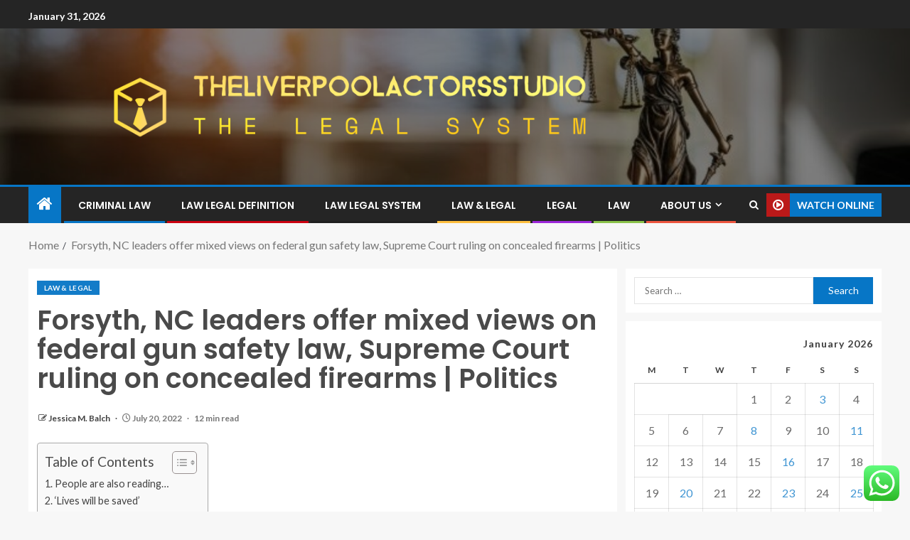

--- FILE ---
content_type: text/html; charset=UTF-8
request_url: https://theliverpoolactorsstudio.com/forsyth-nc-leaders-offer-mixed-views-on-federal-gun-safety-law-supreme-court-ruling-on-concealed-firearms-politics.html
body_size: 31871
content:
<!doctype html>
<html lang="en-US">
<head>
    <meta charset="UTF-8">
    <meta name="viewport" content="width=device-width, initial-scale=1">
    <link rel="profile" href="https://gmpg.org/xfn/11">

    <title>Forsyth, NC leaders offer mixed views on federal gun safety law, Supreme Court ruling on concealed firearms | Politics &#8211; Theliverpoolactorsstudio</title>
<meta name='robots' content='max-image-preview:large' />
<link rel='dns-prefetch' href='//fonts.googleapis.com' />
<link rel="alternate" type="application/rss+xml" title="Theliverpoolactorsstudio &raquo; Feed" href="https://theliverpoolactorsstudio.com/feed" />
<link rel="alternate" type="application/rss+xml" title="Theliverpoolactorsstudio &raquo; Comments Feed" href="https://theliverpoolactorsstudio.com/comments/feed" />
<link rel="alternate" title="oEmbed (JSON)" type="application/json+oembed" href="https://theliverpoolactorsstudio.com/wp-json/oembed/1.0/embed?url=https%3A%2F%2Ftheliverpoolactorsstudio.com%2Fforsyth-nc-leaders-offer-mixed-views-on-federal-gun-safety-law-supreme-court-ruling-on-concealed-firearms-politics.html" />
<link rel="alternate" title="oEmbed (XML)" type="text/xml+oembed" href="https://theliverpoolactorsstudio.com/wp-json/oembed/1.0/embed?url=https%3A%2F%2Ftheliverpoolactorsstudio.com%2Fforsyth-nc-leaders-offer-mixed-views-on-federal-gun-safety-law-supreme-court-ruling-on-concealed-firearms-politics.html&#038;format=xml" />
<style id='wp-img-auto-sizes-contain-inline-css' type='text/css'>
img:is([sizes=auto i],[sizes^="auto," i]){contain-intrinsic-size:3000px 1500px}
/*# sourceURL=wp-img-auto-sizes-contain-inline-css */
</style>

<link rel='stylesheet' id='ht_ctc_main_css-css' href='https://theliverpoolactorsstudio.com/wp-content/plugins/click-to-chat-for-whatsapp/new/inc/assets/css/main.css?ver=4.36' type='text/css' media='all' />
<style id='wp-emoji-styles-inline-css' type='text/css'>

	img.wp-smiley, img.emoji {
		display: inline !important;
		border: none !important;
		box-shadow: none !important;
		height: 1em !important;
		width: 1em !important;
		margin: 0 0.07em !important;
		vertical-align: -0.1em !important;
		background: none !important;
		padding: 0 !important;
	}
/*# sourceURL=wp-emoji-styles-inline-css */
</style>
<link rel='stylesheet' id='wp-block-library-css' href='https://theliverpoolactorsstudio.com/wp-includes/css/dist/block-library/style.min.css?ver=6.9' type='text/css' media='all' />
<style id='wp-block-image-inline-css' type='text/css'>
.wp-block-image>a,.wp-block-image>figure>a{display:inline-block}.wp-block-image img{box-sizing:border-box;height:auto;max-width:100%;vertical-align:bottom}@media not (prefers-reduced-motion){.wp-block-image img.hide{visibility:hidden}.wp-block-image img.show{animation:show-content-image .4s}}.wp-block-image[style*=border-radius] img,.wp-block-image[style*=border-radius]>a{border-radius:inherit}.wp-block-image.has-custom-border img{box-sizing:border-box}.wp-block-image.aligncenter{text-align:center}.wp-block-image.alignfull>a,.wp-block-image.alignwide>a{width:100%}.wp-block-image.alignfull img,.wp-block-image.alignwide img{height:auto;width:100%}.wp-block-image .aligncenter,.wp-block-image .alignleft,.wp-block-image .alignright,.wp-block-image.aligncenter,.wp-block-image.alignleft,.wp-block-image.alignright{display:table}.wp-block-image .aligncenter>figcaption,.wp-block-image .alignleft>figcaption,.wp-block-image .alignright>figcaption,.wp-block-image.aligncenter>figcaption,.wp-block-image.alignleft>figcaption,.wp-block-image.alignright>figcaption{caption-side:bottom;display:table-caption}.wp-block-image .alignleft{float:left;margin:.5em 1em .5em 0}.wp-block-image .alignright{float:right;margin:.5em 0 .5em 1em}.wp-block-image .aligncenter{margin-left:auto;margin-right:auto}.wp-block-image :where(figcaption){margin-bottom:1em;margin-top:.5em}.wp-block-image.is-style-circle-mask img{border-radius:9999px}@supports ((-webkit-mask-image:none) or (mask-image:none)) or (-webkit-mask-image:none){.wp-block-image.is-style-circle-mask img{border-radius:0;-webkit-mask-image:url('data:image/svg+xml;utf8,<svg viewBox="0 0 100 100" xmlns="http://www.w3.org/2000/svg"><circle cx="50" cy="50" r="50"/></svg>');mask-image:url('data:image/svg+xml;utf8,<svg viewBox="0 0 100 100" xmlns="http://www.w3.org/2000/svg"><circle cx="50" cy="50" r="50"/></svg>');mask-mode:alpha;-webkit-mask-position:center;mask-position:center;-webkit-mask-repeat:no-repeat;mask-repeat:no-repeat;-webkit-mask-size:contain;mask-size:contain}}:root :where(.wp-block-image.is-style-rounded img,.wp-block-image .is-style-rounded img){border-radius:9999px}.wp-block-image figure{margin:0}.wp-lightbox-container{display:flex;flex-direction:column;position:relative}.wp-lightbox-container img{cursor:zoom-in}.wp-lightbox-container img:hover+button{opacity:1}.wp-lightbox-container button{align-items:center;backdrop-filter:blur(16px) saturate(180%);background-color:#5a5a5a40;border:none;border-radius:4px;cursor:zoom-in;display:flex;height:20px;justify-content:center;opacity:0;padding:0;position:absolute;right:16px;text-align:center;top:16px;width:20px;z-index:100}@media not (prefers-reduced-motion){.wp-lightbox-container button{transition:opacity .2s ease}}.wp-lightbox-container button:focus-visible{outline:3px auto #5a5a5a40;outline:3px auto -webkit-focus-ring-color;outline-offset:3px}.wp-lightbox-container button:hover{cursor:pointer;opacity:1}.wp-lightbox-container button:focus{opacity:1}.wp-lightbox-container button:focus,.wp-lightbox-container button:hover,.wp-lightbox-container button:not(:hover):not(:active):not(.has-background){background-color:#5a5a5a40;border:none}.wp-lightbox-overlay{box-sizing:border-box;cursor:zoom-out;height:100vh;left:0;overflow:hidden;position:fixed;top:0;visibility:hidden;width:100%;z-index:100000}.wp-lightbox-overlay .close-button{align-items:center;cursor:pointer;display:flex;justify-content:center;min-height:40px;min-width:40px;padding:0;position:absolute;right:calc(env(safe-area-inset-right) + 16px);top:calc(env(safe-area-inset-top) + 16px);z-index:5000000}.wp-lightbox-overlay .close-button:focus,.wp-lightbox-overlay .close-button:hover,.wp-lightbox-overlay .close-button:not(:hover):not(:active):not(.has-background){background:none;border:none}.wp-lightbox-overlay .lightbox-image-container{height:var(--wp--lightbox-container-height);left:50%;overflow:hidden;position:absolute;top:50%;transform:translate(-50%,-50%);transform-origin:top left;width:var(--wp--lightbox-container-width);z-index:9999999999}.wp-lightbox-overlay .wp-block-image{align-items:center;box-sizing:border-box;display:flex;height:100%;justify-content:center;margin:0;position:relative;transform-origin:0 0;width:100%;z-index:3000000}.wp-lightbox-overlay .wp-block-image img{height:var(--wp--lightbox-image-height);min-height:var(--wp--lightbox-image-height);min-width:var(--wp--lightbox-image-width);width:var(--wp--lightbox-image-width)}.wp-lightbox-overlay .wp-block-image figcaption{display:none}.wp-lightbox-overlay button{background:none;border:none}.wp-lightbox-overlay .scrim{background-color:#fff;height:100%;opacity:.9;position:absolute;width:100%;z-index:2000000}.wp-lightbox-overlay.active{visibility:visible}@media not (prefers-reduced-motion){.wp-lightbox-overlay.active{animation:turn-on-visibility .25s both}.wp-lightbox-overlay.active img{animation:turn-on-visibility .35s both}.wp-lightbox-overlay.show-closing-animation:not(.active){animation:turn-off-visibility .35s both}.wp-lightbox-overlay.show-closing-animation:not(.active) img{animation:turn-off-visibility .25s both}.wp-lightbox-overlay.zoom.active{animation:none;opacity:1;visibility:visible}.wp-lightbox-overlay.zoom.active .lightbox-image-container{animation:lightbox-zoom-in .4s}.wp-lightbox-overlay.zoom.active .lightbox-image-container img{animation:none}.wp-lightbox-overlay.zoom.active .scrim{animation:turn-on-visibility .4s forwards}.wp-lightbox-overlay.zoom.show-closing-animation:not(.active){animation:none}.wp-lightbox-overlay.zoom.show-closing-animation:not(.active) .lightbox-image-container{animation:lightbox-zoom-out .4s}.wp-lightbox-overlay.zoom.show-closing-animation:not(.active) .lightbox-image-container img{animation:none}.wp-lightbox-overlay.zoom.show-closing-animation:not(.active) .scrim{animation:turn-off-visibility .4s forwards}}@keyframes show-content-image{0%{visibility:hidden}99%{visibility:hidden}to{visibility:visible}}@keyframes turn-on-visibility{0%{opacity:0}to{opacity:1}}@keyframes turn-off-visibility{0%{opacity:1;visibility:visible}99%{opacity:0;visibility:visible}to{opacity:0;visibility:hidden}}@keyframes lightbox-zoom-in{0%{transform:translate(calc((-100vw + var(--wp--lightbox-scrollbar-width))/2 + var(--wp--lightbox-initial-left-position)),calc(-50vh + var(--wp--lightbox-initial-top-position))) scale(var(--wp--lightbox-scale))}to{transform:translate(-50%,-50%) scale(1)}}@keyframes lightbox-zoom-out{0%{transform:translate(-50%,-50%) scale(1);visibility:visible}99%{visibility:visible}to{transform:translate(calc((-100vw + var(--wp--lightbox-scrollbar-width))/2 + var(--wp--lightbox-initial-left-position)),calc(-50vh + var(--wp--lightbox-initial-top-position))) scale(var(--wp--lightbox-scale));visibility:hidden}}
/*# sourceURL=https://theliverpoolactorsstudio.com/wp-includes/blocks/image/style.min.css */
</style>
<style id='wp-block-image-theme-inline-css' type='text/css'>
:root :where(.wp-block-image figcaption){color:#555;font-size:13px;text-align:center}.is-dark-theme :root :where(.wp-block-image figcaption){color:#ffffffa6}.wp-block-image{margin:0 0 1em}
/*# sourceURL=https://theliverpoolactorsstudio.com/wp-includes/blocks/image/theme.min.css */
</style>
<style id='wp-block-paragraph-inline-css' type='text/css'>
.is-small-text{font-size:.875em}.is-regular-text{font-size:1em}.is-large-text{font-size:2.25em}.is-larger-text{font-size:3em}.has-drop-cap:not(:focus):first-letter{float:left;font-size:8.4em;font-style:normal;font-weight:100;line-height:.68;margin:.05em .1em 0 0;text-transform:uppercase}body.rtl .has-drop-cap:not(:focus):first-letter{float:none;margin-left:.1em}p.has-drop-cap.has-background{overflow:hidden}:root :where(p.has-background){padding:1.25em 2.375em}:where(p.has-text-color:not(.has-link-color)) a{color:inherit}p.has-text-align-left[style*="writing-mode:vertical-lr"],p.has-text-align-right[style*="writing-mode:vertical-rl"]{rotate:180deg}
/*# sourceURL=https://theliverpoolactorsstudio.com/wp-includes/blocks/paragraph/style.min.css */
</style>
<style id='global-styles-inline-css' type='text/css'>
:root{--wp--preset--aspect-ratio--square: 1;--wp--preset--aspect-ratio--4-3: 4/3;--wp--preset--aspect-ratio--3-4: 3/4;--wp--preset--aspect-ratio--3-2: 3/2;--wp--preset--aspect-ratio--2-3: 2/3;--wp--preset--aspect-ratio--16-9: 16/9;--wp--preset--aspect-ratio--9-16: 9/16;--wp--preset--color--black: #000000;--wp--preset--color--cyan-bluish-gray: #abb8c3;--wp--preset--color--white: #ffffff;--wp--preset--color--pale-pink: #f78da7;--wp--preset--color--vivid-red: #cf2e2e;--wp--preset--color--luminous-vivid-orange: #ff6900;--wp--preset--color--luminous-vivid-amber: #fcb900;--wp--preset--color--light-green-cyan: #7bdcb5;--wp--preset--color--vivid-green-cyan: #00d084;--wp--preset--color--pale-cyan-blue: #8ed1fc;--wp--preset--color--vivid-cyan-blue: #0693e3;--wp--preset--color--vivid-purple: #9b51e0;--wp--preset--gradient--vivid-cyan-blue-to-vivid-purple: linear-gradient(135deg,rgb(6,147,227) 0%,rgb(155,81,224) 100%);--wp--preset--gradient--light-green-cyan-to-vivid-green-cyan: linear-gradient(135deg,rgb(122,220,180) 0%,rgb(0,208,130) 100%);--wp--preset--gradient--luminous-vivid-amber-to-luminous-vivid-orange: linear-gradient(135deg,rgb(252,185,0) 0%,rgb(255,105,0) 100%);--wp--preset--gradient--luminous-vivid-orange-to-vivid-red: linear-gradient(135deg,rgb(255,105,0) 0%,rgb(207,46,46) 100%);--wp--preset--gradient--very-light-gray-to-cyan-bluish-gray: linear-gradient(135deg,rgb(238,238,238) 0%,rgb(169,184,195) 100%);--wp--preset--gradient--cool-to-warm-spectrum: linear-gradient(135deg,rgb(74,234,220) 0%,rgb(151,120,209) 20%,rgb(207,42,186) 40%,rgb(238,44,130) 60%,rgb(251,105,98) 80%,rgb(254,248,76) 100%);--wp--preset--gradient--blush-light-purple: linear-gradient(135deg,rgb(255,206,236) 0%,rgb(152,150,240) 100%);--wp--preset--gradient--blush-bordeaux: linear-gradient(135deg,rgb(254,205,165) 0%,rgb(254,45,45) 50%,rgb(107,0,62) 100%);--wp--preset--gradient--luminous-dusk: linear-gradient(135deg,rgb(255,203,112) 0%,rgb(199,81,192) 50%,rgb(65,88,208) 100%);--wp--preset--gradient--pale-ocean: linear-gradient(135deg,rgb(255,245,203) 0%,rgb(182,227,212) 50%,rgb(51,167,181) 100%);--wp--preset--gradient--electric-grass: linear-gradient(135deg,rgb(202,248,128) 0%,rgb(113,206,126) 100%);--wp--preset--gradient--midnight: linear-gradient(135deg,rgb(2,3,129) 0%,rgb(40,116,252) 100%);--wp--preset--font-size--small: 13px;--wp--preset--font-size--medium: 20px;--wp--preset--font-size--large: 36px;--wp--preset--font-size--x-large: 42px;--wp--preset--spacing--20: 0.44rem;--wp--preset--spacing--30: 0.67rem;--wp--preset--spacing--40: 1rem;--wp--preset--spacing--50: 1.5rem;--wp--preset--spacing--60: 2.25rem;--wp--preset--spacing--70: 3.38rem;--wp--preset--spacing--80: 5.06rem;--wp--preset--shadow--natural: 6px 6px 9px rgba(0, 0, 0, 0.2);--wp--preset--shadow--deep: 12px 12px 50px rgba(0, 0, 0, 0.4);--wp--preset--shadow--sharp: 6px 6px 0px rgba(0, 0, 0, 0.2);--wp--preset--shadow--outlined: 6px 6px 0px -3px rgb(255, 255, 255), 6px 6px rgb(0, 0, 0);--wp--preset--shadow--crisp: 6px 6px 0px rgb(0, 0, 0);}:root { --wp--style--global--content-size: 805px;--wp--style--global--wide-size: 1200px; }:where(body) { margin: 0; }.wp-site-blocks > .alignleft { float: left; margin-right: 2em; }.wp-site-blocks > .alignright { float: right; margin-left: 2em; }.wp-site-blocks > .aligncenter { justify-content: center; margin-left: auto; margin-right: auto; }:where(.wp-site-blocks) > * { margin-block-start: 24px; margin-block-end: 0; }:where(.wp-site-blocks) > :first-child { margin-block-start: 0; }:where(.wp-site-blocks) > :last-child { margin-block-end: 0; }:root { --wp--style--block-gap: 24px; }:root :where(.is-layout-flow) > :first-child{margin-block-start: 0;}:root :where(.is-layout-flow) > :last-child{margin-block-end: 0;}:root :where(.is-layout-flow) > *{margin-block-start: 24px;margin-block-end: 0;}:root :where(.is-layout-constrained) > :first-child{margin-block-start: 0;}:root :where(.is-layout-constrained) > :last-child{margin-block-end: 0;}:root :where(.is-layout-constrained) > *{margin-block-start: 24px;margin-block-end: 0;}:root :where(.is-layout-flex){gap: 24px;}:root :where(.is-layout-grid){gap: 24px;}.is-layout-flow > .alignleft{float: left;margin-inline-start: 0;margin-inline-end: 2em;}.is-layout-flow > .alignright{float: right;margin-inline-start: 2em;margin-inline-end: 0;}.is-layout-flow > .aligncenter{margin-left: auto !important;margin-right: auto !important;}.is-layout-constrained > .alignleft{float: left;margin-inline-start: 0;margin-inline-end: 2em;}.is-layout-constrained > .alignright{float: right;margin-inline-start: 2em;margin-inline-end: 0;}.is-layout-constrained > .aligncenter{margin-left: auto !important;margin-right: auto !important;}.is-layout-constrained > :where(:not(.alignleft):not(.alignright):not(.alignfull)){max-width: var(--wp--style--global--content-size);margin-left: auto !important;margin-right: auto !important;}.is-layout-constrained > .alignwide{max-width: var(--wp--style--global--wide-size);}body .is-layout-flex{display: flex;}.is-layout-flex{flex-wrap: wrap;align-items: center;}.is-layout-flex > :is(*, div){margin: 0;}body .is-layout-grid{display: grid;}.is-layout-grid > :is(*, div){margin: 0;}body{padding-top: 0px;padding-right: 0px;padding-bottom: 0px;padding-left: 0px;}a:where(:not(.wp-element-button)){text-decoration: none;}:root :where(.wp-element-button, .wp-block-button__link){background-color: #32373c;border-radius: 0;border-width: 0;color: #fff;font-family: inherit;font-size: inherit;font-style: inherit;font-weight: inherit;letter-spacing: inherit;line-height: inherit;padding-top: calc(0.667em + 2px);padding-right: calc(1.333em + 2px);padding-bottom: calc(0.667em + 2px);padding-left: calc(1.333em + 2px);text-decoration: none;text-transform: inherit;}.has-black-color{color: var(--wp--preset--color--black) !important;}.has-cyan-bluish-gray-color{color: var(--wp--preset--color--cyan-bluish-gray) !important;}.has-white-color{color: var(--wp--preset--color--white) !important;}.has-pale-pink-color{color: var(--wp--preset--color--pale-pink) !important;}.has-vivid-red-color{color: var(--wp--preset--color--vivid-red) !important;}.has-luminous-vivid-orange-color{color: var(--wp--preset--color--luminous-vivid-orange) !important;}.has-luminous-vivid-amber-color{color: var(--wp--preset--color--luminous-vivid-amber) !important;}.has-light-green-cyan-color{color: var(--wp--preset--color--light-green-cyan) !important;}.has-vivid-green-cyan-color{color: var(--wp--preset--color--vivid-green-cyan) !important;}.has-pale-cyan-blue-color{color: var(--wp--preset--color--pale-cyan-blue) !important;}.has-vivid-cyan-blue-color{color: var(--wp--preset--color--vivid-cyan-blue) !important;}.has-vivid-purple-color{color: var(--wp--preset--color--vivid-purple) !important;}.has-black-background-color{background-color: var(--wp--preset--color--black) !important;}.has-cyan-bluish-gray-background-color{background-color: var(--wp--preset--color--cyan-bluish-gray) !important;}.has-white-background-color{background-color: var(--wp--preset--color--white) !important;}.has-pale-pink-background-color{background-color: var(--wp--preset--color--pale-pink) !important;}.has-vivid-red-background-color{background-color: var(--wp--preset--color--vivid-red) !important;}.has-luminous-vivid-orange-background-color{background-color: var(--wp--preset--color--luminous-vivid-orange) !important;}.has-luminous-vivid-amber-background-color{background-color: var(--wp--preset--color--luminous-vivid-amber) !important;}.has-light-green-cyan-background-color{background-color: var(--wp--preset--color--light-green-cyan) !important;}.has-vivid-green-cyan-background-color{background-color: var(--wp--preset--color--vivid-green-cyan) !important;}.has-pale-cyan-blue-background-color{background-color: var(--wp--preset--color--pale-cyan-blue) !important;}.has-vivid-cyan-blue-background-color{background-color: var(--wp--preset--color--vivid-cyan-blue) !important;}.has-vivid-purple-background-color{background-color: var(--wp--preset--color--vivid-purple) !important;}.has-black-border-color{border-color: var(--wp--preset--color--black) !important;}.has-cyan-bluish-gray-border-color{border-color: var(--wp--preset--color--cyan-bluish-gray) !important;}.has-white-border-color{border-color: var(--wp--preset--color--white) !important;}.has-pale-pink-border-color{border-color: var(--wp--preset--color--pale-pink) !important;}.has-vivid-red-border-color{border-color: var(--wp--preset--color--vivid-red) !important;}.has-luminous-vivid-orange-border-color{border-color: var(--wp--preset--color--luminous-vivid-orange) !important;}.has-luminous-vivid-amber-border-color{border-color: var(--wp--preset--color--luminous-vivid-amber) !important;}.has-light-green-cyan-border-color{border-color: var(--wp--preset--color--light-green-cyan) !important;}.has-vivid-green-cyan-border-color{border-color: var(--wp--preset--color--vivid-green-cyan) !important;}.has-pale-cyan-blue-border-color{border-color: var(--wp--preset--color--pale-cyan-blue) !important;}.has-vivid-cyan-blue-border-color{border-color: var(--wp--preset--color--vivid-cyan-blue) !important;}.has-vivid-purple-border-color{border-color: var(--wp--preset--color--vivid-purple) !important;}.has-vivid-cyan-blue-to-vivid-purple-gradient-background{background: var(--wp--preset--gradient--vivid-cyan-blue-to-vivid-purple) !important;}.has-light-green-cyan-to-vivid-green-cyan-gradient-background{background: var(--wp--preset--gradient--light-green-cyan-to-vivid-green-cyan) !important;}.has-luminous-vivid-amber-to-luminous-vivid-orange-gradient-background{background: var(--wp--preset--gradient--luminous-vivid-amber-to-luminous-vivid-orange) !important;}.has-luminous-vivid-orange-to-vivid-red-gradient-background{background: var(--wp--preset--gradient--luminous-vivid-orange-to-vivid-red) !important;}.has-very-light-gray-to-cyan-bluish-gray-gradient-background{background: var(--wp--preset--gradient--very-light-gray-to-cyan-bluish-gray) !important;}.has-cool-to-warm-spectrum-gradient-background{background: var(--wp--preset--gradient--cool-to-warm-spectrum) !important;}.has-blush-light-purple-gradient-background{background: var(--wp--preset--gradient--blush-light-purple) !important;}.has-blush-bordeaux-gradient-background{background: var(--wp--preset--gradient--blush-bordeaux) !important;}.has-luminous-dusk-gradient-background{background: var(--wp--preset--gradient--luminous-dusk) !important;}.has-pale-ocean-gradient-background{background: var(--wp--preset--gradient--pale-ocean) !important;}.has-electric-grass-gradient-background{background: var(--wp--preset--gradient--electric-grass) !important;}.has-midnight-gradient-background{background: var(--wp--preset--gradient--midnight) !important;}.has-small-font-size{font-size: var(--wp--preset--font-size--small) !important;}.has-medium-font-size{font-size: var(--wp--preset--font-size--medium) !important;}.has-large-font-size{font-size: var(--wp--preset--font-size--large) !important;}.has-x-large-font-size{font-size: var(--wp--preset--font-size--x-large) !important;}
/*# sourceURL=global-styles-inline-css */
</style>

<link rel='stylesheet' id='ez-toc-css' href='https://theliverpoolactorsstudio.com/wp-content/plugins/easy-table-of-contents/assets/css/screen.min.css?ver=2.0.80' type='text/css' media='all' />
<style id='ez-toc-inline-css' type='text/css'>
div#ez-toc-container .ez-toc-title {font-size: 120%;}div#ez-toc-container .ez-toc-title {font-weight: 500;}div#ez-toc-container ul li , div#ez-toc-container ul li a {font-size: 95%;}div#ez-toc-container ul li , div#ez-toc-container ul li a {font-weight: 500;}div#ez-toc-container nav ul ul li {font-size: 90%;}.ez-toc-box-title {font-weight: bold; margin-bottom: 10px; text-align: center; text-transform: uppercase; letter-spacing: 1px; color: #666; padding-bottom: 5px;position:absolute;top:-4%;left:5%;background-color: inherit;transition: top 0.3s ease;}.ez-toc-box-title.toc-closed {top:-25%;}
.ez-toc-container-direction {direction: ltr;}.ez-toc-counter ul{counter-reset: item ;}.ez-toc-counter nav ul li a::before {content: counters(item, '.', decimal) '. ';display: inline-block;counter-increment: item;flex-grow: 0;flex-shrink: 0;margin-right: .2em; float: left; }.ez-toc-widget-direction {direction: ltr;}.ez-toc-widget-container ul{counter-reset: item ;}.ez-toc-widget-container nav ul li a::before {content: counters(item, '.', decimal) '. ';display: inline-block;counter-increment: item;flex-grow: 0;flex-shrink: 0;margin-right: .2em; float: left; }
/*# sourceURL=ez-toc-inline-css */
</style>
<link rel='stylesheet' id='aft-icons-css' href='https://theliverpoolactorsstudio.com/wp-content/themes/enternews/assets/icons/style.css?ver=6.9' type='text/css' media='all' />
<link rel='stylesheet' id='bootstrap-css' href='https://theliverpoolactorsstudio.com/wp-content/themes/enternews/assets/bootstrap/css/bootstrap.min.css?ver=6.9' type='text/css' media='all' />
<link rel='stylesheet' id='slick-css-css' href='https://theliverpoolactorsstudio.com/wp-content/themes/enternews/assets/slick/css/slick.min.css?ver=6.9' type='text/css' media='all' />
<link rel='stylesheet' id='sidr-css' href='https://theliverpoolactorsstudio.com/wp-content/themes/enternews/assets/sidr/css/jquery.sidr.dark.css?ver=6.9' type='text/css' media='all' />
<link rel='stylesheet' id='magnific-popup-css' href='https://theliverpoolactorsstudio.com/wp-content/themes/enternews/assets/magnific-popup/magnific-popup.css?ver=6.9' type='text/css' media='all' />
<link rel='stylesheet' id='enternews-google-fonts-css' href='https://fonts.googleapis.com/css?family=Lato:400,300,400italic,900,700|Poppins:300,400,500,600,700|Roboto:100,300,400,500,700&#038;subset=latin,latin-ext' type='text/css' media='all' />
<link rel='stylesheet' id='enternews-style-css' href='https://theliverpoolactorsstudio.com/wp-content/themes/enternews/style.css?ver=6.9' type='text/css' media='all' />
<style id='enternews-style-inline-css' type='text/css'>

        
            body,
            button,
            input,
            select,
            optgroup,
            textarea,
            p,
            .min-read,
            .enternews-widget.widget ul.cat-links li a
            {
            font-family: Lato;
            }
        
                    .enternews-widget.widget ul.nav-tabs li a,
            .nav-tabs>li,
            .main-navigation ul li a,
            body .post-excerpt,
            .sidebar-area .social-widget-menu ul li a .screen-reader-text,
            .site-title, h1, h2, h3, h4, h5, h6 {
            font-family: Poppins;
            }
        
                    .enternews-widget.widget .widget-title + ul li a,
            h4.af-author-display-name,
            .exclusive-posts .marquee a .circle-title-texts h4,
            .read-title h4 {
            font-family: Roboto;
            }

        

                    #af-preloader{
            background-color: #f5f2ee            }
        
        
            body.aft-default-mode .aft-widget-background-secondary-background.widget.enternews_youtube_video_slider_widget .widget-block .af-widget-body,
            body .post-excerpt::before,
            .enternews-widget .woocommerce-product-search button[type="submit"],
            body .enternews_author_info_widget.aft-widget-background-secondary-background.widget .widget-block,
            body .aft-widget-background-secondary-background.widget .widget-block .read-single,
            .secondary-sidebar-background #secondary,
            body .enternews_tabbed_posts_widget .nav-tabs > li > a.active,
            body .enternews_tabbed_posts_widget .nav-tabs > li > a.active:hover,
            body.aft-default-mode .enternews_posts_slider_widget.aft-widget-background-secondary-background .widget-block,
            body.aft-dark-mode .enternews_posts_slider_widget.aft-widget-background-secondary-background .widget-block,

            .aft-widget-background-secondary-background .social-widget-menu ul li a,
            .aft-widget-background-secondary-background .social-widget-menu ul li a[href*="facebook.com"],
            .aft-widget-background-secondary-background .social-widget-menu ul li a[href*="dribble.com"],
            .aft-widget-background-secondary-background .social-widget-menu ul li a[href*="vk.com"],
            .aft-widget-background-secondary-background .social-widget-menu ul li a[href*="x.com"],
            .aft-widget-background-secondary-background .social-widget-menu ul li a[href*="twitter.com"],
            .aft-widget-background-secondary-background .social-widget-menu ul li a[href*="linkedin.com"],
            .aft-widget-background-secondary-background .social-widget-menu ul li a[href*="instagram.com"],
            .aft-widget-background-secondary-background .social-widget-menu ul li a[href*="youtube.com"],
            .aft-widget-background-secondary-background .social-widget-menu ul li a[href*="vimeo.com"],
            .aft-widget-background-secondary-background .social-widget-menu ul li a[href*="pinterest.com"],
            .aft-widget-background-secondary-background .social-widget-menu ul li a[href*="tumblr.com"],
            .aft-widget-background-secondary-background .social-widget-menu ul li a[href*="wordpress.org"],
            .aft-widget-background-secondary-background .social-widget-menu ul li a[href*="whatsapp.com"],
            .aft-widget-background-secondary-background .social-widget-menu ul li a[href*="reddit.com"],
            .aft-widget-background-secondary-background .social-widget-menu ul li a[href*="t.me"],
            .aft-widget-background-secondary-background .social-widget-menu ul li a[href*="ok.ru"],
            .aft-widget-background-secondary-background .social-widget-menu ul li a[href*="wechat.com"],
            .aft-widget-background-secondary-background .social-widget-menu ul li a[href*="weibo.com"],
            .aft-widget-background-secondary-background .social-widget-menu ul li a[href*="github.com"],

            body.aft-dark-mode .is-style-fill a.wp-block-button__link:not(.has-text-color),
            body.aft-default-mode .is-style-fill a.wp-block-button__link:not(.has-text-color),

            body.aft-default-mode .aft-main-banner-section .af-banner-carousel-1.secondary-background,
            body.aft-dark-mode .aft-main-banner-section .af-banner-carousel-1.secondary-background,

            body.aft-default-mode .aft-main-banner-section .af-editors-pick .secondary-background .af-sec-post .read-single,
            body.aft-dark-mode .aft-main-banner-section .af-editors-pick .secondary-background .af-sec-post .read-single,

            body.aft-default-mode .aft-main-banner-section .af-trending-news-part .trending-posts.secondary-background .read-single,
            body.aft-dark-mode .aft-main-banner-section .af-trending-news-part .trending-posts.secondary-background .read-single,

            body.aft-dark-mode.alternative-sidebar-background #secondary .widget-title .header-after::before,
            body.aft-default-mode .wp-block-group .wp-block-comments-title::before,
            body.aft-default-mode .wp-block-group .wp-block-heading::before,
            body.aft-default-mode .wp-block-search__label::before,
            body .widget-title .header-after:before,
            body .widget-title .category-color-1.header-after::before,
            body .header-style1 .header-right-part .popular-tag-custom-link > div.custom-menu-link a > span,
            body .aft-home-icon,
            body.aft-dark-mode input[type="submit"],
            body .entry-header-details .af-post-format i:after,
            body.aft-default-mode .enternews-pagination .nav-links .page-numbers.current,
            body #scroll-up,
            .wp-block-search__button,
            body.aft-dark-mode button,
            body.aft-dark-mode input[type="button"],
            body.aft-dark-mode input[type="reset"],
            body.aft-dark-mode input[type="submit"],
            body input[type="reset"],
            body input[type="submit"],
            body input[type="button"],
            body .inner-suscribe input[type=submit],
            body .widget-title .header-after:after,
            body .widget-title .category-color-1.header-after:after,
            body.aft-default-mode .inner-suscribe input[type=submit],
            body.aft-default-mode .enternews_tabbed_posts_widget .nav-tabs > li > a.active:hover,
            body.aft-default-mode .enternews_tabbed_posts_widget .nav-tabs > li > a.active,
            body .aft-main-banner-section .aft-trending-latest-popular .nav-tabs>li.active,
            body .header-style1 .header-right-part > div.custom-menu-link > a,
            body .aft-popular-taxonomies-lists ul li a span.tag-count,
            body .aft-widget-background-secondary-background.widget .widget-block .read-single
            {
            background-color: #0776C6;
            }
            body.aft-dark-mode .is-style-outline a.wp-block-button__link:not(.has-text-color):hover,
            body.aft-default-mode .is-style-outline a.wp-block-button__link:not(.has-text-color):hover,
            body.aft-dark-mode .is-style-outline a.wp-block-button__link:not(.has-text-color),
            body.aft-default-mode .is-style-outline a.wp-block-button__link:not(.has-text-color),
            body.aft-dark-mode:not(.alternative-sidebar-background) #secondary .color-pad .wp-calendar-nav span a:not(.enternews-categories),
            body .enternews-pagination .nav-links .page-numbers:not(.current),
            body.aft-dark-mode .site-footer #wp-calendar tfoot tr td a,
            body.aft-dark-mode #wp-calendar tfoot td a,
            body.aft-default-mode .site-footer #wp-calendar tfoot tr td a,
            body.aft-default-mode #wp-calendar tfoot td a,
            body.aft-dark-mode #wp-calendar tfoot td a,
            body.aft-default-mode .wp-calendar-nav span a,
            body.aft-default-mode .wp-calendar-nav span a:visited,
            body.aft-dark-mode .wp-calendar-nav span a,
            body.aft-dark-mode #wp-calendar tbody td a,
            body.aft-dark-mode #wp-calendar tbody td#today,
            body.aft-dark-mode:not(.alternative-sidebar-background) #secondary .color-pad #wp-calendar tbody td a:not(.enternews-categories),
            body.aft-default-mode #wp-calendar tbody td#today,
            body.aft-default-mode #wp-calendar tbody td a,
            body.aft-default-mode .sticky .read-title h4 a:before {
            color: #0776C6;
            }

            body .post-excerpt {
            border-left-color: #0776C6;
            }

            body.aft-dark-mode .read-img .min-read-post-comment:after,
            body.aft-default-mode .read-img .min-read-post-comment:after{
            border-top-color: #0776C6;
            }

            body .af-fancy-spinner .af-ring:nth-child(1){
            border-right-color: #0776C6;
            }
            body.aft-dark-mode .enternews-pagination .nav-links .page-numbers.current {
            background-color: #0776C6;
            }
            body.aft-dark-mode .is-style-outline a.wp-block-button__link:not(.has-text-color),
            body.aft-default-mode .is-style-outline a.wp-block-button__link:not(.has-text-color),
            body.aft-dark-mode .enternews-pagination .nav-links .page-numbers,
            body.aft-default-mode .enternews-pagination .nav-links .page-numbers,
            body .af-sp-wave:after,
            body .bottom-bar{
            border-color: #0776C6;
            }

        
        .elementor-default .elementor-section.elementor-section-full_width > .elementor-container,
        .elementor-default .elementor-section.elementor-section-boxed > .elementor-container,
        .elementor-page .elementor-section.elementor-section-full_width > .elementor-container,
        .elementor-page .elementor-section.elementor-section-boxed > .elementor-container{
        max-width: 1200px;
        }
        .full-width-content .elementor-section-stretched,
        .align-content-left .elementor-section-stretched,
        .align-content-right .elementor-section-stretched {
        max-width: 100%;
        left: 0 !important;
        }

/*# sourceURL=enternews-style-inline-css */
</style>
<script type="text/javascript" src="https://theliverpoolactorsstudio.com/wp-includes/js/jquery/jquery.min.js?ver=3.7.1" id="jquery-core-js"></script>
<script type="text/javascript" src="https://theliverpoolactorsstudio.com/wp-includes/js/jquery/jquery-migrate.min.js?ver=3.4.1" id="jquery-migrate-js"></script>
<link rel="https://api.w.org/" href="https://theliverpoolactorsstudio.com/wp-json/" /><link rel="alternate" title="JSON" type="application/json" href="https://theliverpoolactorsstudio.com/wp-json/wp/v2/posts/2830" /><link rel="EditURI" type="application/rsd+xml" title="RSD" href="https://theliverpoolactorsstudio.com/xmlrpc.php?rsd" />
<meta name="generator" content="WordPress 6.9" />
<link rel="canonical" href="https://theliverpoolactorsstudio.com/forsyth-nc-leaders-offer-mixed-views-on-federal-gun-safety-law-supreme-court-ruling-on-concealed-firearms-politics.html" />
<link rel='shortlink' href='https://theliverpoolactorsstudio.com/?p=2830' />
<!-- FIFU:meta:begin:image -->
<meta property="og:image" content="https://i.ibb.co/ZKvDxG6/Law-Leg-Pol-Gov-24.jpg" />
<!-- FIFU:meta:end:image --><!-- FIFU:meta:begin:twitter -->
<meta name="twitter:card" content="summary_large_image" />
<meta name="twitter:title" content="Forsyth, NC leaders offer mixed views on federal gun safety law, Supreme Court ruling on concealed firearms | Politics" />
<meta name="twitter:description" content="" />
<meta name="twitter:image" content="https://i.ibb.co/ZKvDxG6/Law-Leg-Pol-Gov-24.jpg" />
<!-- FIFU:meta:end:twitter --><!-- HFCM by 99 Robots - Snippet # 5: gsc -->
<meta name="google-site-verification" content="Ixrl8cePXoAkCkQ5qrsDxsBWISRHS2Jsrjqdj2wFOBw" />
<!-- /end HFCM by 99 Robots -->
        <style type="text/css">
                        .site-title,
            .site-description {
                position: absolute;
                clip: rect(1px, 1px, 1px, 1px);
                display: none;
            }

            
            

        </style>
        <link rel="icon" href="https://theliverpoolactorsstudio.com/wp-content/uploads/2026/01/cropped-cropped-default-2-32x32.png" sizes="32x32" />
<link rel="icon" href="https://theliverpoolactorsstudio.com/wp-content/uploads/2026/01/cropped-cropped-default-2-192x192.png" sizes="192x192" />
<link rel="apple-touch-icon" href="https://theliverpoolactorsstudio.com/wp-content/uploads/2026/01/cropped-cropped-default-2-180x180.png" />
<meta name="msapplication-TileImage" content="https://theliverpoolactorsstudio.com/wp-content/uploads/2026/01/cropped-cropped-default-2-270x270.png" />

<!-- FIFU:jsonld:begin -->
<script type="application/ld+json">{"@context":"https://schema.org","@type":"BlogPosting","headline":"Forsyth, NC leaders offer mixed views on federal gun safety law, Supreme Court ruling on concealed firearms | Politics","url":"https://theliverpoolactorsstudio.com/forsyth-nc-leaders-offer-mixed-views-on-federal-gun-safety-law-supreme-court-ruling-on-concealed-firearms-politics.html","mainEntityOfPage":"https://theliverpoolactorsstudio.com/forsyth-nc-leaders-offer-mixed-views-on-federal-gun-safety-law-supreme-court-ruling-on-concealed-firearms-politics.html","image":[{"@type":"ImageObject","url":"https://i.ibb.co/ZKvDxG6/Law-Leg-Pol-Gov-24.jpg"}],"datePublished":"2022-07-20T03:21:15+00:00","dateModified":"2022-07-20T03:21:15+00:00","author":{"@type":"Person","name":"Jessica M. Balch","url":"https://theliverpoolactorsstudio.com/author/jessica-m-balch"}}</script>
<!-- FIFU:jsonld:end -->
<link rel="preload" as="image" href="https://yinkahdinay.files.wordpress.com/2015/12/law-gospel2.jpg"><link rel="preload" as="image" href="https://www.jagranjosh.com/imported/images/E/Articles/Govt-Jobs-4300.jpg"><link rel="preload" as="image" href="https://www.goldenlawfirm.com/wp-content/uploads/2012/09/golden-law-firm.jpg"><link rel="preload" as="image" href="https://yinkahdinay.files.wordpress.com/2015/12/law-gospel2.jpg"><link rel="preload" as="image" href="https://cdn.prod.website-files.com/65b09171b955263db700ceec/65cdafcf85c8103e2cef8695_Truck%20Accident%20-M.jpg"><link rel="preload" as="image" href="https://www.jagranjosh.com/imported/images/E/Articles/Govt-Jobs-4300.jpg"><link rel="preload" as="image" href="https://www.goldenlawfirm.com/wp-content/uploads/2012/09/golden-law-firm.jpg"></head>








<body class="wp-singular post-template-default single single-post postid-2830 single-format-standard wp-custom-logo wp-embed-responsive wp-theme-enternews aft-sticky-sidebar aft-default-mode default-sidebar-background header-image-default aft-main-banner-wide aft-hide-comment-count-in-list aft-hide-minutes-read-in-list aft-hide-date-author-in-list default-content-layout content-with-single-sidebar align-content-left">

<div id="page" class="site">
    <a class="skip-link screen-reader-text" href="#content">Skip to content</a>


    
    <header id="masthead" class="header-style1 header-layout-side">

          <div class="top-header">
        <div class="container-wrapper">
            <div class="top-bar-flex">
                <div class="top-bar-left col-66">
                    <div class="date-bar-left">
                                                    <span class="topbar-date">
                                        January 31, 2026                                    </span>

                                                                    </div>
                                            <div class="af-secondary-menu">
                            <div class="container-wrapper">
                                
                            </div>
                        </div>
                                        </div>

                <div class="top-bar-right col-3">
  						<span class="aft-small-social-menu">
  							  						</span>
                </div>
            </div>
        </div>

    </div>
<div class="main-header  data-bg"
     data-background="https://theliverpoolactorsstudio.com/wp-content/uploads/2025/06/cropped-header_image.jpg">
    <div class="container-wrapper">
        <div class="af-container-row af-flex-container af-main-header-container">

            
            <div class="af-flex-container af-inner-header-container pad aft-no-side-promo">

                <div class="logo-brand af-inner-item">
                    <div class="site-branding">
                        <a href="https://theliverpoolactorsstudio.com/" class="custom-logo-link" rel="home"><img width="998" height="166" src="https://theliverpoolactorsstudio.com/wp-content/uploads/2026/01/cropped-default-2.png" class="custom-logo" alt="Theliverpoolactorsstudio" decoding="async" fetchpriority="high" srcset="https://theliverpoolactorsstudio.com/wp-content/uploads/2026/01/cropped-default-2.png 998w, https://theliverpoolactorsstudio.com/wp-content/uploads/2026/01/cropped-default-2-300x50.png 300w, https://theliverpoolactorsstudio.com/wp-content/uploads/2026/01/cropped-default-2-768x128.png 768w" sizes="(max-width: 998px) 100vw, 998px" /></a>                            <p class="site-title font-family-1">
                                <a href="https://theliverpoolactorsstudio.com/"
                                   rel="home">Theliverpoolactorsstudio</a>
                            </p>
                                                                            <p class="site-description">The Legal System</p>
                                            </div>
                </div>

                

                            </div>

        </div>
    </div>

</div>


      <div class="header-menu-part">
        <div id="main-navigation-bar" class="bottom-bar">
          <div class="navigation-section-wrapper">
            <div class="container-wrapper">
              <div class="header-middle-part">
                <div class="navigation-container">
                  <nav class="main-navigation clearfix">
                                          <span class="aft-home-icon">
                                                <a href="https://theliverpoolactorsstudio.com" aria-label="Home">
                          <i class="fa fa-home"
                            aria-hidden="true"></i>
                        </a>
                      </span>
                                        <div class="main-navigation-container-items-wrapper">
                      <span
                        class="toggle-menu"
                        role="button"
                        aria-controls="primary-menu"
                        aria-expanded="false"
                        tabindex="0"
                        aria-label="Menu"
                        aria-expanded="false">
                        <a href="javascript:void(0)" aria-label="Menu" class="aft-void-menu">
                          <span class="screen-reader-text">
                            Primary Menu                          </span>
                          <i class="ham"></i>
                        </a>
                      </span>
                      <div class="menu main-menu menu-desktop show-menu-border"><ul id="primary-menu" class="menu"><li id="menu-item-3051" class="menu-item menu-item-type-taxonomy menu-item-object-category menu-item-3051"><a href="https://theliverpoolactorsstudio.com/category/criminal-law-legal-definition">criminal law</a></li>
<li id="menu-item-3052" class="menu-item menu-item-type-taxonomy menu-item-object-category menu-item-3052"><a href="https://theliverpoolactorsstudio.com/category/law-legal-definition">law legal definition</a></li>
<li id="menu-item-3053" class="menu-item menu-item-type-taxonomy menu-item-object-category menu-item-3053"><a href="https://theliverpoolactorsstudio.com/category/law-legal-system">law legal system</a></li>
<li id="menu-item-3048" class="menu-item menu-item-type-taxonomy menu-item-object-category current-post-ancestor current-menu-parent current-post-parent menu-item-3048"><a href="https://theliverpoolactorsstudio.com/category/law-legal">Law &amp; Legal</a></li>
<li id="menu-item-3050" class="menu-item menu-item-type-taxonomy menu-item-object-category menu-item-3050"><a href="https://theliverpoolactorsstudio.com/category/legal">legal</a></li>
<li id="menu-item-3049" class="menu-item menu-item-type-taxonomy menu-item-object-category menu-item-3049"><a href="https://theliverpoolactorsstudio.com/category/law">law</a></li>
<li id="menu-item-3043" class="menu-item menu-item-type-post_type menu-item-object-page menu-item-has-children menu-item-3043"><a href="https://theliverpoolactorsstudio.com/about-us">About Us</a>
<ul class="sub-menu">
	<li id="menu-item-3046" class="menu-item menu-item-type-post_type menu-item-object-page menu-item-3046"><a href="https://theliverpoolactorsstudio.com/advertise-here">Advertise Here</a></li>
	<li id="menu-item-3047" class="menu-item menu-item-type-post_type menu-item-object-page menu-item-3047"><a href="https://theliverpoolactorsstudio.com/contact-us">Contact Us</a></li>
	<li id="menu-item-3045" class="menu-item menu-item-type-post_type menu-item-object-page menu-item-3045"><a href="https://theliverpoolactorsstudio.com/privacy-policy">Privacy Policy</a></li>
	<li id="menu-item-3044" class="menu-item menu-item-type-post_type menu-item-object-page menu-item-3044"><a href="https://theliverpoolactorsstudio.com/sitemap">Sitemap</a></li>
</ul>
</li>
</ul></div>                    </div>
                  </nav>
                </div>
              </div>
              <div class="header-right-part">
                <div class="af-search-wrap">
                  <div class="search-overlay">
                    <a href="#" title="Search" aria-label="Search" class="search-icon">
                      <i class="fa fa-search"></i>
                    </a>
                    <div class="af-search-form">
                      <form role="search" method="get" class="search-form" action="https://theliverpoolactorsstudio.com/">
				<label>
					<span class="screen-reader-text">Search for:</span>
					<input type="search" class="search-field" placeholder="Search &hellip;" value="" name="s" />
				</label>
				<input type="submit" class="search-submit" value="Search" />
			</form>                    </div>
                  </div>
                </div>
                <div class="popular-tag-custom-link">
                                      <div class="custom-menu-link">

                      <a href="">
                        <i class="fa fa-play-circle-o"
                          aria-hidden="true"></i>
                        <span>Watch Online</span>
                      </a>
                    </div>

                  
                </div>
              </div>
            </div>
          </div>
        </div>
      </div>

    </header>

    <!-- end slider-section -->

    
                   <div class="container-wrapper">
            <div class="af-breadcrumbs font-family-1 color-pad af-container-block-wrapper">

                <div role="navigation" aria-label="Breadcrumbs" class="breadcrumb-trail breadcrumbs" itemprop="breadcrumb"><ul class="trail-items" itemscope itemtype="http://schema.org/BreadcrumbList"><meta name="numberOfItems" content="2" /><meta name="itemListOrder" content="Ascending" /><li itemprop="itemListElement" itemscope itemtype="http://schema.org/ListItem" class="trail-item trail-begin"><a href="https://theliverpoolactorsstudio.com" rel="home" itemprop="item"><span itemprop="name">Home</span></a><meta itemprop="position" content="1" /></li><li itemprop="itemListElement" itemscope itemtype="http://schema.org/ListItem" class="trail-item trail-end"><a href="https://theliverpoolactorsstudio.com/forsyth-nc-leaders-offer-mixed-views-on-federal-gun-safety-law-supreme-court-ruling-on-concealed-firearms-politics.html" itemprop="item"><span itemprop="name">Forsyth, NC leaders offer mixed views on federal gun safety law, Supreme Court ruling on concealed firearms | Politics</span></a><meta itemprop="position" content="2" /></li></ul></div>
            </div>
        </div>
        


    <div id="content" class="container-wrapper ">
    <div class="af-container-block-wrapper clearfix">
        <div id="primary" class="content-area ">
            <main id="main" class="site-main ">
                                    <article id="post-2830" class="post-2830 post type-post status-publish format-standard has-post-thumbnail hentry category-law-legal tag-c-lawler-rogers-obit tag-c-lawrence-evans tag-c-lawrence-realty tag-claw-clips tag-d-law-cowboys tag-d-law-one-piece tag-d-law-stats tag-d-lawless-hardware tag-d-lawless-hardware-coupon tag-d-lawless-hardware-reviews tag-d-lawrence tag-d-lawrence-cowboys tag-e-law-of-conservation-of-energy tag-e-law-of-conservation-of-mass tag-e-lawn-mower tag-e-lawrence tag-e-lawrence-design tag-e-laws-math tag-e-lawson-brown-middle-school tag-e-lawson-cards tag-f-law-of-thermodynamics tag-f-law-olmsted tag-f-lawrence tag-f-lawrence-dewberry tag-f-lawton-and-sons tag-law-definition tag-law-definition-biology tag-law-definition-science tag-law-degree tag-law-degree-online tag-law-depot tag-law-devil-fruit tag-law-dictionary tag-law-enforcement tag-law-enforcement-agencies tag-law-enforcement-appreciation-day tag-law-enforcement-appreciation-day-2022 tag-law-enforcement-jobs tag-law-enforcement-jobs-near-me tag-law-enforcement-officer tag-law-enforcement-today tag-law-firm tag-law-firm-jobs tag-law-firm-names tag-law-firm-partner-salary tag-law-firm-rankings tag-law-firm-scholarships tag-law-firms-near-me tag-law-from-one-piece">


                        <header class="entry-header">

                            <div class="enternews-entry-header-details-wrap">
                                    <div class="entry-header-details  af-have-yt-link">
                    <div class="read-categories af-category-inside-img">
                <ul class="cat-links"><li class="meta-category">
                             <a class="enternews-categories category-color-1"aria-label="Law &amp; Legal" href="https://theliverpoolactorsstudio.com/category/law-legal" alt="View all posts in Law &amp; Legal"> 
                                 Law &amp; Legal
                             </a>
                        </li></ul>
            </div>
        
        <h1 class="entry-title">Forsyth, NC leaders offer mixed views on federal gun safety law, Supreme Court ruling on concealed firearms | Politics</h1>        <div class="post-meta-share-wrapper">
            <div class="post-meta-detail">
                                    <span class="min-read-post-format">
                                                                            </span>
                <span class="entry-meta">
                                        
      <span class="item-metadata posts-author byline">
        <i class="fa fa-pencil-square-o"></i>
                        <a href="https://theliverpoolactorsstudio.com/author/jessica-m-balch">
                    Jessica M. Balch                </a>
             </span>
                                    </span>
                      <span class="item-metadata posts-date">
        <i class="fa fa-clock-o"></i>
        July 20, 2022      </span>
                    <span class="min-read">12 min read</span>            </div>
                    </div>


    </div>
                                </div>
                        </header><!-- .entry-header -->

                        <div class="enternews-entry-featured-image-wrap float-l">
                                    <div class="read-img pos-rel">
                    <div class="post-thumbnail full-width-image">
                  </div>
      
                <span class="aft-image-caption-wrap">
                                  </span>
        </div>
                            </div>


                        
                        <div class="entry-content-wrap read-single">
                            

        <div class="entry-content read-details">
            <div id="ez-toc-container" class="ez-toc-v2_0_80 counter-hierarchy ez-toc-counter ez-toc-grey ez-toc-container-direction">
<div class="ez-toc-title-container">
<p class="ez-toc-title ez-toc-toggle" style="cursor:pointer">Table of Contents</p>
<span class="ez-toc-title-toggle"><a href="#" class="ez-toc-pull-right ez-toc-btn ez-toc-btn-xs ez-toc-btn-default ez-toc-toggle" aria-label="Toggle Table of Content"><span class="ez-toc-js-icon-con"><span class=""><span class="eztoc-hide" style="display:none;">Toggle</span><span class="ez-toc-icon-toggle-span"><svg style="fill: #999;color:#999" xmlns="http://www.w3.org/2000/svg" class="list-377408" width="20px" height="20px" viewBox="0 0 24 24" fill="none"><path d="M6 6H4v2h2V6zm14 0H8v2h12V6zM4 11h2v2H4v-2zm16 0H8v2h12v-2zM4 16h2v2H4v-2zm16 0H8v2h12v-2z" fill="currentColor"></path></svg><svg style="fill: #999;color:#999" class="arrow-unsorted-368013" xmlns="http://www.w3.org/2000/svg" width="10px" height="10px" viewBox="0 0 24 24" version="1.2" baseProfile="tiny"><path d="M18.2 9.3l-6.2-6.3-6.2 6.3c-.2.2-.3.4-.3.7s.1.5.3.7c.2.2.4.3.7.3h11c.3 0 .5-.1.7-.3.2-.2.3-.5.3-.7s-.1-.5-.3-.7zM5.8 14.7l6.2 6.3 6.2-6.3c.2-.2.3-.5.3-.7s-.1-.5-.3-.7c-.2-.2-.4-.3-.7-.3h-11c-.3 0-.5.1-.7.3-.2.2-.3.5-.3.7s.1.5.3.7z"/></svg></span></span></span></a></span></div>
<nav><ul class='ez-toc-list ez-toc-list-level-1 ' ><li class='ez-toc-page-1 ez-toc-heading-level-3'><a class="ez-toc-link ez-toc-heading-1" href="#People_are_also_reading%E2%80%A6" >People are also reading…</a></li><li class='ez-toc-page-1 ez-toc-heading-level-3'><a class="ez-toc-link ez-toc-heading-2" href="#%E2%80%98Lives_will_be_saved" >‘Lives will be saved’</a></li><li class='ez-toc-page-1 ez-toc-heading-level-3'><a class="ez-toc-link ez-toc-heading-3" href="#Background_checks" >Background checks</a></li><li class='ez-toc-page-1 ez-toc-heading-level-3'><a class="ez-toc-link ez-toc-heading-4" href="#Money_is_available" >Money is available</a></li><li class='ez-toc-page-1 ez-toc-heading-level-3'><a class="ez-toc-link ez-toc-heading-5" href="#Keep_and_bear_arms" >Keep and bear arms</a></li><li class='ez-toc-page-1 ez-toc-heading-level-3'><a class="ez-toc-link ez-toc-heading-6" href="#Gun_related_deaths" >Gun related deaths</a></li></ul></nav></div>
<p> [ad_1]<br />
</p>
<div itemprop="articleBody" id="article-body">
<div class="lee-article-text first-p">
<p><strong>F</strong>orsyth County Sheriff Bobby Kimbrough Jr. says he supports responsible gun ownership in the aftermath of Congress passing gun safety legislation and the U.S. Supreme Court’s ruling that expanded gun rights for Americans.</p>
</div>
<div class="inline-asset inline-image layout-horizontal  p402_hide subscriber-only  tnt-asset-presentation-mugshot  tnt-inline-asset tnt-inline-relcontent tnt-inline-image tnt-inline-relation-child tnt-inline-presentation-default tnt-inline-alignment-default tnt-inline-width-default">
<figure class="photo layout-horizontal hover-expand letterbox-style-default"><span class="expand hidden-print" data-toggle="modal" data-photo-target=".photo-d1f073ea-02fc-11ed-bda1-c3c10b71fd5e" data-instance="#gallery-items-2a3cf95e-fe59-11ec-959c-7b3d94a5c051-photo-modal" data-target="#photo-carousel-2a3cf95e-fe59-11ec-959c-7b3d94a5c051"><br />
                       <span class="fas tnt-expand"/><br />
                   </span></p>
<div class="image" data-toggle="modal" data-photo-target=".photo-d1f073ea-02fc-11ed-bda1-c3c10b71fd5e" data-instance="#gallery-items-2a3cf95e-fe59-11ec-959c-7b3d94a5c051-photo-modal" data-target="#photo-carousel-2a3cf95e-fe59-11ec-959c-7b3d94a5c051">
<div itemprop="image" itemscope="" itemtype="https://schema.org/ImageObject">
            <meta itemprop="width" content="1762"/><br />
            <meta itemprop="height" content="1176"/><br />
            <meta itemprop="contentUrl" content="https://bloximages.newyork1.vip.townnews.com/journalnow.com/content/tncms/assets/v3/editorial/d/1f/d1f073ea-02fc-11ed-bda1-c3c10b71fd5e/61d62d847e041.image.jpg?resize=1200%2C801"/><br />
            <meta itemprop="url" content="https://bloximages.newyork1.vip.townnews.com/journalnow.com/content/tncms/assets/v3/editorial/d/1f/d1f073ea-02fc-11ed-bda1-c3c10b71fd5e/61d62d847e041.image.jpg?resize=1200%2C801"/><br />
                        <img loading="lazy" decoding="async" src="[data-uri]" alt="Bobby Kimbrough" class="img-responsive lazyload full default" width="1762" height="1176" data-sizes="auto" data-srcset="https://bloximages.newyork1.vip.townnews.com/journalnow.com/content/tncms/assets/v3/editorial/d/1f/d1f073ea-02fc-11ed-bda1-c3c10b71fd5e/61d62d847e041.image.jpg?resize=150%2C100 150w, https://bloximages.newyork1.vip.townnews.com/journalnow.com/content/tncms/assets/v3/editorial/d/1f/d1f073ea-02fc-11ed-bda1-c3c10b71fd5e/61d62d847e041.image.jpg?resize=200%2C133 200w, https://bloximages.newyork1.vip.townnews.com/journalnow.com/content/tncms/assets/v3/editorial/d/1f/d1f073ea-02fc-11ed-bda1-c3c10b71fd5e/61d62d847e041.image.jpg?resize=225%2C150 225w, https://bloximages.newyork1.vip.townnews.com/journalnow.com/content/tncms/assets/v3/editorial/d/1f/d1f073ea-02fc-11ed-bda1-c3c10b71fd5e/61d62d847e041.image.jpg?resize=300%2C200 300w, https://bloximages.newyork1.vip.townnews.com/journalnow.com/content/tncms/assets/v3/editorial/d/1f/d1f073ea-02fc-11ed-bda1-c3c10b71fd5e/61d62d847e041.image.jpg?resize=400%2C267 400w, https://bloximages.newyork1.vip.townnews.com/journalnow.com/content/tncms/assets/v3/editorial/d/1f/d1f073ea-02fc-11ed-bda1-c3c10b71fd5e/61d62d847e041.image.jpg?resize=540%2C360 540w, https://bloximages.newyork1.vip.townnews.com/journalnow.com/content/tncms/assets/v3/editorial/d/1f/d1f073ea-02fc-11ed-bda1-c3c10b71fd5e/61d62d847e041.image.jpg?resize=640%2C427 640w, https://bloximages.newyork1.vip.townnews.com/journalnow.com/content/tncms/assets/v3/editorial/d/1f/d1f073ea-02fc-11ed-bda1-c3c10b71fd5e/61d62d847e041.image.jpg?resize=750%2C501 750w, https://bloximages.newyork1.vip.townnews.com/journalnow.com/content/tncms/assets/v3/editorial/d/1f/d1f073ea-02fc-11ed-bda1-c3c10b71fd5e/61d62d847e041.image.jpg?resize=990%2C661 990w, https://bloximages.newyork1.vip.townnews.com/journalnow.com/content/tncms/assets/v3/editorial/d/1f/d1f073ea-02fc-11ed-bda1-c3c10b71fd5e/61d62d847e041.image.jpg?resize=1035%2C691 1035w, https://bloximages.newyork1.vip.townnews.com/journalnow.com/content/tncms/assets/v3/editorial/d/1f/d1f073ea-02fc-11ed-bda1-c3c10b71fd5e/61d62d847e041.image.jpg?resize=1200%2C801 1200w, https://bloximages.newyork1.vip.townnews.com/journalnow.com/content/tncms/assets/v3/editorial/d/1f/d1f073ea-02fc-11ed-bda1-c3c10b71fd5e/61d62d847e041.image.jpg?resize=1333%2C890 1333w, https://bloximages.newyork1.vip.townnews.com/journalnow.com/content/tncms/assets/v3/editorial/d/1f/d1f073ea-02fc-11ed-bda1-c3c10b71fd5e/61d62d847e041.image.jpg?resize=1476%2C985 1476w, https://bloximages.newyork1.vip.townnews.com/journalnow.com/content/tncms/assets/v3/editorial/d/1f/d1f073ea-02fc-11ed-bda1-c3c10b71fd5e/61d62d847e041.image.jpg?resize=1762%2C1176 2008w"/>
            </div>
</p></div><figcaption class="caption">
<p>                                <span class="caption-text"></p>
<p><span class="print_trim">Bobby</span> Kimbrough</p>
<p>                                </span></p>
<p>                                <span class="credit"><br />
                                    <span id="author--asset-d1f073ea-02fc-11ed-bda1-c3c10b71fd5e" class="tnt-byline asset-byline" rel="popover" itemprop="author"><br />
            Allison Lee Isley, Journal<br />
        </span><br />
                                </span></p>
<p>                        <span class="clearfix"/><br />
                    </figcaption></figure>
</div>
<div class="lee-article-text">
<p>“I’m 100% for responsible gun ownership and for making our community safer,” Kimbrough said. “In my opinion, more people will be apt to carry guns.</p>
</div>
<div class="lee-article-text">
<p>“Whether that makes our community more or less safe remains to be seen,” Kimbrough said. “I’m sure it makes the person carrying the gun feel safer.”</p>
</div>
<div class="lee-article-text">
<p>Local and state residents have various views about guns, the sheriff said.</p>
</div>
<div class="lee-article-text">
<p>“However, at the Forsyth County Sheriff’s Office, we don’t enforce opinions, we enforce the law,” Kimbrough said. “At the end of the day, it comes back to responsible gun ownership.</p>
</div>
<div id="inline-article-recommend" class="lee-article-text trinity-skip-it">
<div class="ir-wrapper">
<div class="style-title">
<div class="block-title emphasis-h3">
<p><h3><span class="ez-toc-section" id="People_are_also_reading%E2%80%A6"></span>People are also reading…<span class="ez-toc-section-end"></span></h3>
</p></div>
</p></div>
</p></div>
</p></div>
<div class="lee-article-text">
<p>“The (sheriff’s office) has always and always will enforce the laws of the land, as we are a law-abiding law enforcement agency,” Kimbrough said.</p>
</div>
<div class="lee-article-text">
<p>Since 2019, the sheriff’s office has issued 21,020 concealed handgun permits to Forsyth County residents, said Christina Howell, an agency spokeswoman. That number includes 2,628 concealed handgun permits issued from Jan. 1 to June 30, Howell said.</p>
</div>
<p><h3><span class="ez-toc-section" id="%E2%80%98Lives_will_be_saved"></span>‘Lives will be saved’<span class="ez-toc-section-end"></span></h3>
</p>
<div class="lee-article-text">
<p>On June 25, President Joe Biden signed into law <a rel="nofollow noopener" target="_blank" href="https://www.politico.com/https:/static.politico.com/5a/aa/dd11b34e4b9fa05d8abdb2b6246d/bipartisan-safer-communities-act-section-by-section.pdf">the most sweeping gun violence bill</a> in decades, following a recent series of mass shootings in Texas, New York state and California.</p>
</div>
<div class="inline-asset inline-image layout-horizontal  p402_hide subscriber-only  tnt-inline-asset tnt-inline-relcontent tnt-inline-image tnt-inline-relation-child tnt-inline-presentation-default tnt-inline-alignment-default tnt-inline-width-default">
<figure class="photo layout-horizontal hover-expand letterbox-style-default"><span class="expand hidden-print" data-toggle="modal" data-photo-target=".photo-f744d52a-01e3-5de3-a390-220eb082a79d" data-instance="#gallery-items-7bcc77db-1ddd-52c2-a569-da38a0195dad-photo-modal" data-target="#photo-carousel-7bcc77db-1ddd-52c2-a569-da38a0195dad"><br />
                       <span class="fas tnt-expand"/><br />
                   </span></p>
<div class="image" data-toggle="modal" data-photo-target=".photo-f744d52a-01e3-5de3-a390-220eb082a79d" data-instance="#gallery-items-7bcc77db-1ddd-52c2-a569-da38a0195dad-photo-modal" data-target="#photo-carousel-7bcc77db-1ddd-52c2-a569-da38a0195dad">
<div itemprop="image" itemscope="" itemtype="https://schema.org/ImageObject">
            <meta itemprop="width" content="1763"/><br />
            <meta itemprop="height" content="1175"/><br />
            <meta itemprop="contentUrl" content="https://bloximages.newyork1.vip.townnews.com/journalnow.com/content/tncms/assets/v3/editorial/f/74/f744d52a-01e3-5de3-a390-220eb082a79d/62cc7707e332c.image.jpg?resize=1200%2C800"/><br />
            <meta itemprop="url" content="https://bloximages.newyork1.vip.townnews.com/journalnow.com/content/tncms/assets/v3/editorial/f/74/f744d52a-01e3-5de3-a390-220eb082a79d/62cc7707e332c.image.jpg?resize=1200%2C800"/><br />
                        <img loading="lazy" decoding="async" src="[data-uri]" alt="Biden Guns" class="img-responsive lazyload ap-photo full default" width="1763" height="1175" data-sizes="auto" data-srcset="https://bloximages.newyork1.vip.townnews.com/journalnow.com/content/tncms/assets/v3/editorial/f/74/f744d52a-01e3-5de3-a390-220eb082a79d/62cc7707e332c.image.jpg?resize=150%2C100 150w, https://bloximages.newyork1.vip.townnews.com/journalnow.com/content/tncms/assets/v3/editorial/f/74/f744d52a-01e3-5de3-a390-220eb082a79d/62cc7707e332c.image.jpg?resize=200%2C133 200w, https://bloximages.newyork1.vip.townnews.com/journalnow.com/content/tncms/assets/v3/editorial/f/74/f744d52a-01e3-5de3-a390-220eb082a79d/62cc7707e332c.image.jpg?resize=225%2C150 225w, https://bloximages.newyork1.vip.townnews.com/journalnow.com/content/tncms/assets/v3/editorial/f/74/f744d52a-01e3-5de3-a390-220eb082a79d/62cc7707e332c.image.jpg?resize=300%2C200 300w, https://bloximages.newyork1.vip.townnews.com/journalnow.com/content/tncms/assets/v3/editorial/f/74/f744d52a-01e3-5de3-a390-220eb082a79d/62cc7707e332c.image.jpg?resize=400%2C267 400w, https://bloximages.newyork1.vip.townnews.com/journalnow.com/content/tncms/assets/v3/editorial/f/74/f744d52a-01e3-5de3-a390-220eb082a79d/62cc7707e332c.image.jpg?resize=540%2C360 540w, https://bloximages.newyork1.vip.townnews.com/journalnow.com/content/tncms/assets/v3/editorial/f/74/f744d52a-01e3-5de3-a390-220eb082a79d/62cc7707e332c.image.jpg?resize=640%2C427 640w, https://bloximages.newyork1.vip.townnews.com/journalnow.com/content/tncms/assets/v3/editorial/f/74/f744d52a-01e3-5de3-a390-220eb082a79d/62cc7707e332c.image.jpg?resize=750%2C500 750w, https://bloximages.newyork1.vip.townnews.com/journalnow.com/content/tncms/assets/v3/editorial/f/74/f744d52a-01e3-5de3-a390-220eb082a79d/62cc7707e332c.image.jpg?resize=990%2C660 990w, https://bloximages.newyork1.vip.townnews.com/journalnow.com/content/tncms/assets/v3/editorial/f/74/f744d52a-01e3-5de3-a390-220eb082a79d/62cc7707e332c.image.jpg?resize=1035%2C690 1035w, https://bloximages.newyork1.vip.townnews.com/journalnow.com/content/tncms/assets/v3/editorial/f/74/f744d52a-01e3-5de3-a390-220eb082a79d/62cc7707e332c.image.jpg?resize=1200%2C800 1200w, https://bloximages.newyork1.vip.townnews.com/journalnow.com/content/tncms/assets/v3/editorial/f/74/f744d52a-01e3-5de3-a390-220eb082a79d/62cc7707e332c.image.jpg?resize=1333%2C888 1333w, https://bloximages.newyork1.vip.townnews.com/journalnow.com/content/tncms/assets/v3/editorial/f/74/f744d52a-01e3-5de3-a390-220eb082a79d/62cc7707e332c.image.jpg?resize=1476%2C984 1476w, https://bloximages.newyork1.vip.townnews.com/journalnow.com/content/tncms/assets/v3/editorial/f/74/f744d52a-01e3-5de3-a390-220eb082a79d/62cc7707e332c.image.jpg?resize=1763%2C1175 2008w"/>
            </div>
</p></div><figcaption class="caption">
<p>                                <span class="caption-text"></p>
<p>Audience members listen as President Joe Biden speaks during an event to celebrate the passage of the “Bipartisan Safer Communities Act,” a law meant to reduce gun violence, on the South Lawn of the White House, Monday, July 11, 2022, in Washington.</p>
<p>                                </span></p>
<p>                                <span class="credit"><br />
                                    <span id="author--asset-f744d52a-01e3-5de3-a390-220eb082a79d" class="tnt-byline asset-byline" rel="popover" itemprop="author"><br />
            Evan Vucci, Associated Press<br />
        </span><br />
                                </span></p>
<p>                        <span class="clearfix"/><br />
                    </figcaption></figure>
</div>
<div class="lee-article-text">
<p>At a White House ceremony July 11, Biden showcased the new law designed to reduce gun violence.</p>
</div>
<div class="lee-article-text">
<p>Biden said the law is &#8220;real progress&#8221; after years of inaction regarding gun violence. The president lamented the country remains &#8220;awash in weapons of war&#8221; with the new law being enacted amid gun violence.</p>
</div>
<div class="lee-article-text">
<p>Biden served as the host of guests on the White House’s South Lawn, including a bipartisan group of lawmakers who crafted and supported the legislation, state and local officials and families of victims of recent mass shootings and everyday gun violence.</p>
</div>
<div class="lee-article-text">
<p>“Because of your work, your advocacy, your courage, lives will be saved today and tomorrow because of this,” Biden said. “We will not save every life from the epidemic of gun violence.</p>
</div>
<div class="lee-article-text">
<p>But if the law had been in place years ago, even this last year, lives would have been saved,” Biden said.</p>
</div>
<div class="lee-article-text">
<p>Biden repeated his call on Congress to pass a federal ban on assault rifles and high capacity ammunition magazines — or at minimum to require more stringent background checks and training before purchases.</p>
</div>
<div class="lee-article-text">
<p>Biden also said Congress should pass legislation to hold gun owners legally accountable if their weapons are improperly stored and are used to commit violence. He noted that he owns four shotguns and said he keeps them secured at his home.</p>
</div>
<div class="lee-article-text">
<p>State Rep. Amber Baker, D-Forsyth, said the gun safety legislation is the right approach.</p>
</div>
<div class="inline-asset inline-image layout-horizontal  p402_hide subscriber-only  tnt-asset-presentation-mugshot  tnt-inline-asset tnt-inline-relcontent tnt-inline-image tnt-inline-relation-child tnt-inline-presentation-default tnt-inline-alignment-default tnt-inline-width-default">
<figure class="photo layout-horizontal hover-expand letterbox-style-default"><span class="expand hidden-print" data-toggle="modal" data-photo-target=".photo-500d26e2-02fd-11ed-8394-2bce39ae1d3d" data-instance="#gallery-items-2a3cf95e-fe59-11ec-959c-7b3d94a5c051-photo-modal" data-target="#photo-carousel-2a3cf95e-fe59-11ec-959c-7b3d94a5c051"><br />
                       <span class="fas tnt-expand"/><br />
                   </span></p>
<div class="image" data-toggle="modal" data-photo-target=".photo-500d26e2-02fd-11ed-8394-2bce39ae1d3d" data-instance="#gallery-items-2a3cf95e-fe59-11ec-959c-7b3d94a5c051-photo-modal" data-target="#photo-carousel-2a3cf95e-fe59-11ec-959c-7b3d94a5c051">
<div itemprop="image" itemscope="" itemtype="https://schema.org/ImageObject">
            <meta itemprop="width" content="1280"/><br />
            <meta itemprop="height" content="719"/><br />
            <meta itemprop="contentUrl" content="https://bloximages.newyork1.vip.townnews.com/journalnow.com/content/tncms/assets/v3/editorial/5/00/500d26e2-02fd-11ed-8394-2bce39ae1d3d/5e3e355121b7d.image.jpg?resize=1200%2C674"/><br />
            <meta itemprop="url" content="https://bloximages.newyork1.vip.townnews.com/journalnow.com/content/tncms/assets/v3/editorial/5/00/500d26e2-02fd-11ed-8394-2bce39ae1d3d/5e3e355121b7d.image.jpg?resize=1200%2C674"/><br />
                        <img loading="lazy" decoding="async" src="[data-uri]" alt="Amber Baker" class="img-responsive lazyload full default" width="1280" height="719" data-sizes="auto" data-srcset="https://bloximages.newyork1.vip.townnews.com/journalnow.com/content/tncms/assets/v3/editorial/5/00/500d26e2-02fd-11ed-8394-2bce39ae1d3d/5e3e355121b7d.image.jpg?resize=150%2C84 150w, https://bloximages.newyork1.vip.townnews.com/journalnow.com/content/tncms/assets/v3/editorial/5/00/500d26e2-02fd-11ed-8394-2bce39ae1d3d/5e3e355121b7d.image.jpg?resize=200%2C112 200w, https://bloximages.newyork1.vip.townnews.com/journalnow.com/content/tncms/assets/v3/editorial/5/00/500d26e2-02fd-11ed-8394-2bce39ae1d3d/5e3e355121b7d.image.jpg?resize=225%2C126 225w, https://bloximages.newyork1.vip.townnews.com/journalnow.com/content/tncms/assets/v3/editorial/5/00/500d26e2-02fd-11ed-8394-2bce39ae1d3d/5e3e355121b7d.image.jpg?resize=300%2C169 300w, https://bloximages.newyork1.vip.townnews.com/journalnow.com/content/tncms/assets/v3/editorial/5/00/500d26e2-02fd-11ed-8394-2bce39ae1d3d/5e3e355121b7d.image.jpg?resize=400%2C225 400w, https://bloximages.newyork1.vip.townnews.com/journalnow.com/content/tncms/assets/v3/editorial/5/00/500d26e2-02fd-11ed-8394-2bce39ae1d3d/5e3e355121b7d.image.jpg?resize=540%2C303 540w, https://bloximages.newyork1.vip.townnews.com/journalnow.com/content/tncms/assets/v3/editorial/5/00/500d26e2-02fd-11ed-8394-2bce39ae1d3d/5e3e355121b7d.image.jpg?resize=640%2C360 640w, https://bloximages.newyork1.vip.townnews.com/journalnow.com/content/tncms/assets/v3/editorial/5/00/500d26e2-02fd-11ed-8394-2bce39ae1d3d/5e3e355121b7d.image.jpg?resize=750%2C421 750w, https://bloximages.newyork1.vip.townnews.com/journalnow.com/content/tncms/assets/v3/editorial/5/00/500d26e2-02fd-11ed-8394-2bce39ae1d3d/5e3e355121b7d.image.jpg?resize=990%2C556 990w, https://bloximages.newyork1.vip.townnews.com/journalnow.com/content/tncms/assets/v3/editorial/5/00/500d26e2-02fd-11ed-8394-2bce39ae1d3d/5e3e355121b7d.image.jpg?resize=1035%2C581 1035w, https://bloximages.newyork1.vip.townnews.com/journalnow.com/content/tncms/assets/v3/editorial/5/00/500d26e2-02fd-11ed-8394-2bce39ae1d3d/5e3e355121b7d.image.jpg?resize=1200%2C674 1200w, https://bloximages.newyork1.vip.townnews.com/journalnow.com/content/tncms/assets/v3/editorial/5/00/500d26e2-02fd-11ed-8394-2bce39ae1d3d/5e3e355121b7d.image.jpg?resize=1280%2C719 1333w"/>
            </div>
</p></div><figcaption class="caption">
<p>                                <span class="caption-text"></p>
<p>Baker</p>
<p>                                </span></p>
<p>                        <span class="clearfix"/><br />
                    </figcaption></figure>
</div>
<div class="lee-article-text">
<p>“As a proponent of gun ownership, I also support putting into place laws that reflect responsibility for public safety,” Baker said. “The responsibility to public safety should include, but not limited to background checks, reasonable waiting periods, closing gun show loopholes, and implementing red flag laws.</p>
</div>
<div class="lee-article-text">
<p>“With the increase gun violence in Winston Salem, I also support additional funding directed to community programs focused on mentorship for young people, job training programs, and a focus on creating more workforce housing,” Baker said. “While support of local law enforcement is essential to adequately address the gun violence in Winston and indeed the state and the nation, it will take a multi-tiered approach.”</p>
</div>
<div class="lee-article-text">
<p>Biden signed the gun-safety legislation two days after the U.S. Supreme Court struck down a New York law that restricted its residents’ ability to carry concealed weapons.</p>
</div>
<p><h3><span class="ez-toc-section" id="Background_checks"></span>Background checks<span class="ez-toc-section-end"></span></h3>
</p>
<div class="lee-article-text">
<p>The legislation will toughen background checks for people 16 and older who want to buy guns, keep firearm from more domestic violence offenders and help states put in place red flag laws that make it easier for authorities to take weapons from people adjudged to be dangerous.</p>
</div>
<div class="lee-article-text">
<p>Biden called the Safer Communities Act “a historic achievement.”</p>
</div>
<div class="inline-asset inline-image layout-horizontal  p402_hide subscriber-only  tnt-asset-presentation-mugshot  tnt-inline-asset tnt-inline-relcontent tnt-inline-image tnt-inline-relation-child tnt-inline-presentation-default tnt-inline-alignment-default tnt-inline-width-default">
<figure class="photo layout-horizontal hover-expand letterbox-style-default"><span class="expand hidden-print" data-toggle="modal" data-photo-target=".photo-0ea3a8b8-e656-5f57-8593-605e15bb620a" data-instance="#gallery-items--photo-modal" data-target="#photo-carousel-"><br />
                       <span class="fas tnt-expand"/><br />
                   </span></p>
<div class="image" data-toggle="modal" data-photo-target=".photo-0ea3a8b8-e656-5f57-8593-605e15bb620a" data-instance="#gallery-items--photo-modal" data-target="#photo-carousel-">
<div itemprop="image" itemscope="" itemtype="https://schema.org/ImageObject">
            <meta itemprop="width" content="1756"/><br />
            <meta itemprop="height" content="1180"/><br />
            <meta itemprop="contentUrl" content="https://bloximages.newyork1.vip.townnews.com/journalnow.com/content/tncms/assets/v3/editorial/0/ea/0ea3a8b8-e656-5f57-8593-605e15bb620a/62b78916cfcb8.image.jpg?resize=1200%2C806"/><br />
            <meta itemprop="url" content="https://bloximages.newyork1.vip.townnews.com/journalnow.com/content/tncms/assets/v3/editorial/0/ea/0ea3a8b8-e656-5f57-8593-605e15bb620a/62b78916cfcb8.image.jpg?resize=1200%2C806"/><br />
                        <img loading="lazy" decoding="async" src="[data-uri]" alt="Biden Guns" class="img-responsive lazyload ap-photo full default" width="1756" height="1180" data-sizes="auto" data-srcset="https://bloximages.newyork1.vip.townnews.com/journalnow.com/content/tncms/assets/v3/editorial/0/ea/0ea3a8b8-e656-5f57-8593-605e15bb620a/62b78916cfcb8.image.jpg?resize=150%2C101 150w, https://bloximages.newyork1.vip.townnews.com/journalnow.com/content/tncms/assets/v3/editorial/0/ea/0ea3a8b8-e656-5f57-8593-605e15bb620a/62b78916cfcb8.image.jpg?resize=200%2C134 200w, https://bloximages.newyork1.vip.townnews.com/journalnow.com/content/tncms/assets/v3/editorial/0/ea/0ea3a8b8-e656-5f57-8593-605e15bb620a/62b78916cfcb8.image.jpg?resize=225%2C151 225w, https://bloximages.newyork1.vip.townnews.com/journalnow.com/content/tncms/assets/v3/editorial/0/ea/0ea3a8b8-e656-5f57-8593-605e15bb620a/62b78916cfcb8.image.jpg?resize=300%2C202 300w, https://bloximages.newyork1.vip.townnews.com/journalnow.com/content/tncms/assets/v3/editorial/0/ea/0ea3a8b8-e656-5f57-8593-605e15bb620a/62b78916cfcb8.image.jpg?resize=400%2C269 400w, https://bloximages.newyork1.vip.townnews.com/journalnow.com/content/tncms/assets/v3/editorial/0/ea/0ea3a8b8-e656-5f57-8593-605e15bb620a/62b78916cfcb8.image.jpg?resize=540%2C363 540w, https://bloximages.newyork1.vip.townnews.com/journalnow.com/content/tncms/assets/v3/editorial/0/ea/0ea3a8b8-e656-5f57-8593-605e15bb620a/62b78916cfcb8.image.jpg?resize=640%2C430 640w, https://bloximages.newyork1.vip.townnews.com/journalnow.com/content/tncms/assets/v3/editorial/0/ea/0ea3a8b8-e656-5f57-8593-605e15bb620a/62b78916cfcb8.image.jpg?resize=750%2C504 750w, https://bloximages.newyork1.vip.townnews.com/journalnow.com/content/tncms/assets/v3/editorial/0/ea/0ea3a8b8-e656-5f57-8593-605e15bb620a/62b78916cfcb8.image.jpg?resize=990%2C665 990w, https://bloximages.newyork1.vip.townnews.com/journalnow.com/content/tncms/assets/v3/editorial/0/ea/0ea3a8b8-e656-5f57-8593-605e15bb620a/62b78916cfcb8.image.jpg?resize=1035%2C696 1035w, https://bloximages.newyork1.vip.townnews.com/journalnow.com/content/tncms/assets/v3/editorial/0/ea/0ea3a8b8-e656-5f57-8593-605e15bb620a/62b78916cfcb8.image.jpg?resize=1200%2C806 1200w, https://bloximages.newyork1.vip.townnews.com/journalnow.com/content/tncms/assets/v3/editorial/0/ea/0ea3a8b8-e656-5f57-8593-605e15bb620a/62b78916cfcb8.image.jpg?resize=1333%2C896 1333w, https://bloximages.newyork1.vip.townnews.com/journalnow.com/content/tncms/assets/v3/editorial/0/ea/0ea3a8b8-e656-5f57-8593-605e15bb620a/62b78916cfcb8.image.jpg?resize=1476%2C992 1476w, https://bloximages.newyork1.vip.townnews.com/journalnow.com/content/tncms/assets/v3/editorial/0/ea/0ea3a8b8-e656-5f57-8593-605e15bb620a/62b78916cfcb8.image.jpg?resize=1756%2C1180 2008w"/>
            </div>
</p></div><figcaption class="caption">
<p>                                <span class="caption-text"></p>
<p>President Joe Biden signs into law S. 2938, the Bipartisan Safer Communities Act gun safety bill, in the Roosevelt Room of the White House.</p>
<p>                                </span></p>
<p>                                <span class="credit"><br />
                                    <span id="author--asset-0ea3a8b8-e656-5f57-8593-605e15bb620a" class="tnt-byline asset-byline" rel="popover" itemprop="author"><br />
            Pablo Martinez Monsivais, Associated Press<br />
        </span><br />
                                </span></p>
<p>                        <span class="clearfix"/><br />
                    </figcaption></figure>
</div>
<div class="lee-article-text">
<p>The measure provides $13 billion designed to help bolster mental-health programs and aid security measures within schools, which have been targeted in Newtown, Conn, Parkland, Fla., and elsewhere in mass shootings.</p>
</div>
<div class="lee-article-text">
<p>Catrina Thompson, the chief of the Winston-Salem Police Department, declined to comment on the gun-safety legislation or the recent Supreme Court ruling regarding guns, said Kira Boyd, a police spokeswoman.</p>
</div>
<div class="lee-article-text">
<p>The court’s ruling doesn’t invalidate a city ordinance that prohibits people from carrying concealed handguns in 52 of the city’s 69 parks, City Attorney Angela Carmon said.</p>
</div>
<div class="lee-article-text">
<p>People with concealed-carry handgun permits are allowed to carry guns in the 17 city parks that have no playgrounds, swimming pools or athletic fields. State law doesn’t allow cities to forbid guns at smaller parks that have only benches such as Grace Court or Winston Square Park.</p>
</div>
<div class="lee-article-text">
<p>Under state law, people with concealed carry permits can keep guns locked in their vehicle’s trunks, glove boxes or another enclosed compartment in the parks’ parking lots.</p>
</div>
<p><h3><span class="ez-toc-section" id="Money_is_available"></span>Money is available<span class="ez-toc-section-end"></span></h3>
</p>
<div class="lee-article-text">
<p>The N.C. Department of Health and Human Services will evaluate any funding opportunities when more details about the legislation become available, said Summer Tonizzo, a spokeswoman for the agency.</p>
</div>
<div class="lee-article-text">
<p>Gene Nichol, a law professor at the UNC School of Law, said he supports the federal gun-safety law.</p>
</div>
<div class="lee-article-text">
<p>“Anything that helps in this crisis is welcome,” Nichol said. “And this clearly helps, saving lives and showing, hopefully, that we aren’t a barbarous society that won’t even try to save its kids’ lives.”</p>
</div>
<div class="lee-article-text">
<p>In a major expansion of gun rights, the Supreme Court ruled that Americans have a right to carry firearms in public for self-defense, a ruling likely to lead to more people legally armed.</p>
</div>
<div class="lee-article-text">
<p>“The bipartisan gun safety legislation President Biden signed into law is an important step in the right direction,” said Mary Scott Winstead, a spokeswoman for Gov. Roy Cooper. “However, the Supreme Court’s decision will put more guns on the streets and lead to violence that could be prevented through popular and commonsense gun safety legislation.”</p>
</div>
<div class="lee-article-text">
<p>Gun violence is taking too many lives in North Carolina, state Attorney General Josh Stein said.</p>
</div>
<div class="inline-asset inline-image layout-vertical  p402_hide subscriber-only  tnt-asset-presentation-mugshot  tnt-inline-asset tnt-inline-relcontent tnt-inline-image tnt-inline-relation-child tnt-inline-presentation-default tnt-inline-alignment-default tnt-inline-width-default">
<figure class="photo layout-vertical hover-expand letterbox-style-default"><span class="expand hidden-print" data-toggle="modal" data-photo-target=".photo-8175e44e-02fd-11ed-8cc0-e38fcb20a6fa" data-instance="#gallery-items-2a3cf95e-fe59-11ec-959c-7b3d94a5c051-photo-modal" data-target="#photo-carousel-2a3cf95e-fe59-11ec-959c-7b3d94a5c051"><br />
                       <span class="fas tnt-expand"/><br />
                   </span></p>
<div class="image" data-toggle="modal" data-photo-target=".photo-8175e44e-02fd-11ed-8cc0-e38fcb20a6fa" data-instance="#gallery-items-2a3cf95e-fe59-11ec-959c-7b3d94a5c051-photo-modal" data-target="#photo-carousel-2a3cf95e-fe59-11ec-959c-7b3d94a5c051">
<div itemprop="image" itemscope="" itemtype="https://schema.org/ImageObject">
            <meta itemprop="width" content="1217"/><br />
            <meta itemprop="height" content="1704"/><br />
            <meta itemprop="contentUrl" content="https://bloximages.newyork1.vip.townnews.com/journalnow.com/content/tncms/assets/v3/editorial/8/17/8175e44e-02fd-11ed-8cc0-e38fcb20a6fa/61945095cd480.image.jpg?resize=1200%2C1680"/><br />
            <meta itemprop="url" content="https://bloximages.newyork1.vip.townnews.com/journalnow.com/content/tncms/assets/v3/editorial/8/17/8175e44e-02fd-11ed-8cc0-e38fcb20a6fa/61945095cd480.image.jpg?resize=1200%2C1680"/><br />
                        <img loading="lazy" decoding="async" src="[data-uri]" alt="Josh Stein" class="img-responsive lazyload full default" width="1217" height="1704" data-sizes="auto" data-srcset="https://bloximages.newyork1.vip.townnews.com/journalnow.com/content/tncms/assets/v3/editorial/8/17/8175e44e-02fd-11ed-8cc0-e38fcb20a6fa/61945095cd480.image.jpg?resize=150%2C210 150w, https://bloximages.newyork1.vip.townnews.com/journalnow.com/content/tncms/assets/v3/editorial/8/17/8175e44e-02fd-11ed-8cc0-e38fcb20a6fa/61945095cd480.image.jpg?resize=200%2C280 200w, https://bloximages.newyork1.vip.townnews.com/journalnow.com/content/tncms/assets/v3/editorial/8/17/8175e44e-02fd-11ed-8cc0-e38fcb20a6fa/61945095cd480.image.jpg?resize=225%2C315 225w, https://bloximages.newyork1.vip.townnews.com/journalnow.com/content/tncms/assets/v3/editorial/8/17/8175e44e-02fd-11ed-8cc0-e38fcb20a6fa/61945095cd480.image.jpg?resize=300%2C420 300w, https://bloximages.newyork1.vip.townnews.com/journalnow.com/content/tncms/assets/v3/editorial/8/17/8175e44e-02fd-11ed-8cc0-e38fcb20a6fa/61945095cd480.image.jpg?resize=400%2C560 400w, https://bloximages.newyork1.vip.townnews.com/journalnow.com/content/tncms/assets/v3/editorial/8/17/8175e44e-02fd-11ed-8cc0-e38fcb20a6fa/61945095cd480.image.jpg?resize=540%2C756 540w, https://bloximages.newyork1.vip.townnews.com/journalnow.com/content/tncms/assets/v3/editorial/8/17/8175e44e-02fd-11ed-8cc0-e38fcb20a6fa/61945095cd480.image.jpg?resize=640%2C896 640w, https://bloximages.newyork1.vip.townnews.com/journalnow.com/content/tncms/assets/v3/editorial/8/17/8175e44e-02fd-11ed-8cc0-e38fcb20a6fa/61945095cd480.image.jpg?resize=750%2C1050 750w, https://bloximages.newyork1.vip.townnews.com/journalnow.com/content/tncms/assets/v3/editorial/8/17/8175e44e-02fd-11ed-8cc0-e38fcb20a6fa/61945095cd480.image.jpg?resize=990%2C1386 990w, https://bloximages.newyork1.vip.townnews.com/journalnow.com/content/tncms/assets/v3/editorial/8/17/8175e44e-02fd-11ed-8cc0-e38fcb20a6fa/61945095cd480.image.jpg?resize=1035%2C1449 1035w, https://bloximages.newyork1.vip.townnews.com/journalnow.com/content/tncms/assets/v3/editorial/8/17/8175e44e-02fd-11ed-8cc0-e38fcb20a6fa/61945095cd480.image.jpg?resize=1200%2C1680 1200w, https://bloximages.newyork1.vip.townnews.com/journalnow.com/content/tncms/assets/v3/editorial/8/17/8175e44e-02fd-11ed-8cc0-e38fcb20a6fa/61945095cd480.image.jpg 1333w"/>
            </div>
</p></div><figcaption class="caption">
<p>                                <span class="caption-text"></p>
<p>Stein</p>
<p>                                </span></p>
<p>                        <span class="clearfix"/><br />
                    </figcaption></figure>
</div>
<div class="lee-article-text">
<p>“It’s past time that the General Assembly and Congress enact commonsense public safety measures to keep guns out of the wrong people’s hands, reduce gun violence, and make our communities safer,” Stein said.</p>
</div>
<div class="lee-article-text">
<p>The federal gun-safety legislation is a step in the right direction, Stein said.</p>
</div>
<div class="lee-article-text">
<p>“But it’s not enough,” Stein said. “We need universal background checks to keep dangerous people from buying guns.</p>
</div>
<div class="lee-article-text">
<p>“We should raise the age that people can buy assault weapons from 18 to 21 — the same age you have to be buy a beer or a cigarette,” Stein said.</p>
</div>
<div class="lee-article-text">
<p>“We need red flag laws so people can go to court to prevent people they love from harming themselves or others with a gun,” Stein said. “Gun owners should safely store their guns so they aren’t stolen or used by other family members, especially children.</p>
</div>
<div class="lee-article-text">
<p>“And we need to invest in violence intervention programs to respond to cycles of violence in our communities,” Stein said.</p>
</div>
<div class="lee-article-text">
<p>About one-quarter of U.S. residents live in states expected to be affected by the court’s ruling, which struck down a New York gun law. The high court’s first major gun decision in more than a decade split the court 6-3, with the court’s conservatives in the majority and liberals in dissent.</p>
</div>
<div class="lee-article-text">
<p>Biden said he was “deeply disappointed” by the Supreme Court ruling. It “contradicts both common sense and the Constitution, and should deeply trouble us all,” he said.</p>
</div>
<div class="lee-article-text">
<p>Biden then urged states to pass new laws.</p>
</div>
<div class="lee-article-text">
<p>“I call on Americans across the country to make their voices heard on gun safety,” the president said. “Lives are on the line.”</p>
</div>
<p><h3><span class="ez-toc-section" id="Keep_and_bear_arms"></span>Keep and bear arms<span class="ez-toc-section-end"></span></h3>
</p>
<div class="lee-article-text">
<p>The nation’s highest court struck down a New York law requiring people to demonstrate a particular need for carrying a gun in order to get a license to carry a gun in a concealed way in public. The court said that requirement violates the Second Amendment right to “keep and bear arms.”</p>
</div>
<div class="lee-article-text">
<p>Associate Justice Clarence Thomas wrote for the majority that the Constitution protects “an individual’s right to carry a handgun for self-defense outside the home.”</p>
</div>
<div class="lee-article-text">
<p>That right is not a “second-class right,” Thomas wrote. “We know of no other constitutional right that an individual may exercise only after demonstrating to government officers some special need.”</p>
</div>
<div class="lee-article-text">
<p>Ronald Wright, a law professor at the Wake Forest University School of Law, said he doesn’t think that the court’s ruling in New York State Rifle &amp; Pistol Association vs Bruen “will have much effect on the legal framework for gun control in North Carolina.”</p>
</div>
<div class="lee-article-text">
<p>The Bruen case involved a New York law that “placed broad restrictions on gun possession in public. North Carolina law places fewer restrictions on gun possession.”</p>
</div>
<div class="lee-article-text">
<p>The gun-safety regulation is a modest but a positive measure, Wright said.</p>
</div>
<div class="lee-article-text">
<p>“It builds on international experience and the experience of some states in trying to keep guns out of the hands of people most likely to misuse them,” Wright said.</p>
</div>
<div class="lee-article-text">
<p>The National Rifle Association said in a statement that the court’s ruling “provides good people the ability to protect themselves and their loved ones outside their home.”</p>
</div>
<div class="lee-article-text">
<p>Stein criticized the court’s ruling.</p>
</div>
<div class="lee-article-text">
<p>“Unfortunately, the Supreme Court’s recent ruling on guns represents a step backwards in our efforts to pass common sense gun protections, putting more people in danger of being injured or killed by gun violence,” Stein said.</p>
</div>
<div class="lee-article-text">
<p>In turn, the NRA criticized the gun safety law.</p>
</div>
<div class="lee-article-text">
<p>“The NRA cannot and will not support senseless gun control measures that some in Congress have already said is the just a first step that ‘paves the way’ for additional gun control that will only infringe on the rights of the law-abiding,” the NRA said.</p>
</div>
<div class="lee-article-text">
<p>The federal gun safety law should improve public safety, said Tiffany Zhang, a visiting professor of sociology and criminal studies at Salem College.</p>
</div>
<div class="lee-article-text">
<p>“The legislation to toughen background checks for the youngest gun buyers and keep guns from people with previous domestic violence offenses against them is an excellent step toward decreasing gun violence,” Zhang said.</p>
</div>
<div class="lee-article-text">
<p>“Anyone who has legal intentions with a gun will not be losing any rights,” Zhang said. “Guns were invented for death — originally the death of animals for hunting, later on the death of humans for military use.</p>
</div>
<div class="lee-article-text">
<p>“Nobody should be bothered by something as simple as a background check,” Zhang said.</p>
</div>
<div class="lee-article-text">
<p>The law also properly targets perpetrators of domestic violence, Zhang said.</p>
</div>
<div class="lee-article-text">
<p>“Many of the intimate partner homicides in the United States are the result of a gun, as many as two-thirds of these deaths are due to a gun, Zhang said.</p>
</div>
<div class="lee-article-text">
<p>Ninety-two percent of women in an intimate partner violent relationship who were killed with a gun in high income countries in 2015 were from the United States, Zhang said.</p>
</div>
<div class="lee-article-text">
<p>“Women in the U.S. are 28 times more likely to die by firearm homicide than women in peer countries,” Zhang said. “Gun access increases likelihood of the abuser killing a female victim by five times.</p>
</div>
<div class="lee-article-text">
<p>“States with a higher rate of gun ownership contain 65% of the intimate partner violent firearm homicides,” Zhang said. “The only answer for this problem is to take away the access abusers have for the gun.</p>
</div>
<div class="lee-article-text">
<p>“If someone is following the law with their gun use and other activities, their rights won’t be in danger,” Zhang said. “If someone isn’t going to follow the law, they don’t have that right.”</p>
</div>
<div class="lee-article-text">
<p>The gun safety law and the Supreme Court’s ruling on guns come at a time when statistics paint a dire picture of gun related deaths in the country.</p>
</div>
<p><h3><span class="ez-toc-section" id="Gun_related_deaths"></span>Gun related deaths<span class="ez-toc-section-end"></span></h3>
</p>
<div class="lee-article-text">
<p>In 2020, there were 45,222 gun-related deaths in the U.S., according to the federal Centers for Disease Control and Prevention. That’s about 124 people dying from a gun related injury each day.</p>
</div>
<div class="lee-article-text">
<p>More than half of gun related deaths were suicides, and more than four out every 10 were gun homicides, the CDC said.</p>
</div>
<div class="lee-article-text">
<p>According to the Gun Violence Archive, 5,094 people in North Carolina have died in gun related homicides since 2013, and 9,719 residents have been injured by gunfire during that period.</p>
</div>
<div class="lee-article-text">
<p>So far this year, there have been 332 mass shootings, including the July 4 shootings in Highland Park, Ill, the organization said. A gunman there killed seven people and wounded 30.</p>
</div>
<div class="lee-article-text">
<p>In April 2021, a bill was introduced in the N.C. House that would have allowed state residents to ask a judge to stop other people who posed a danger to others or themselves from obtaining guns.</p>
</div>
<div class="lee-article-text">
<p>Under HB 525, law enforcement officers or concerned citizens could file a court petition to temporarily stop another person’s right to have a gun.</p>
</div>
<div class="lee-article-text">
<p>The bill was designed to reduce gun deaths and injuries, but the legislation never made it out of House Rules, Calendar and Operations committee to a full House floor vote.</p>
</div>
<div class="lee-article-text">
<p>There are 21 state, federal, county and city laws and ordinances with dozens of provisions that govern the purchase, possession and carrying of firearms and ammunition for state and local residents.</p>
</div>
<div class="lee-article-text">
<p>Jeff Welty, a professor of public law and government at UNC School of Government, said he doesn’t believe that the court’s ruling in the Bruen case will invalidate any state laws or local ordinances regarding guns.</p>
</div>
<div class="lee-article-text">
<p>“Bruen was about the legality of New York’s ‘may issue’ process for issuing handgun permits,” Welty said. “The court found that process inconsistent with the historical understanding of the right to bear arms and struck it down.</p>
</div>
<div class="lee-article-text">
<p>“The court was clear that a ‘shall issue’ permitting process would be lawful if based on objective criteria,” Welty said. “North Carolina’s pistol purchase permit and concealed handgun permit processes are ‘shall issue’ processes based on objective criteria, so I think they’re consistent with Bruen.”</p>
</div>
<div class="lee-article-text">
<p>Nichol, the law professor at the UNC School of Law, criticized the court’s ruling, saying it is dangerous and troubling.</p>
</div>
<div class="lee-article-text">
<p>“The court did what it said it wouldn’t do in Justice Scalia’s earlier Heller decision — it announced a rule that now threatens the constitutional viability of a huge array of gun regulations,” Nichol said.</p>
</div>
<div class="lee-article-text">
<p>“The decision uses a historical standard that is impossible to apply and, stunningly, that rejects the threat of grave danger from the calculus,” Nichol said. “It gives greater protection for the Second Amendment than the other provisions of the Bill of Rights.”</p>
</div>
<div class="lee-article-text">
<p>In June 2008, the Supreme Court issued a 5-4 ruling in the Heller vs. District of Columbia case that affirmed the right to have guns for self-defense in the home. The court’s decision struck down the District of Columbia’s ban on handguns and imperiled similar prohibitions in other cities.</p>
</div>
<div class="lee-article-text">
<p>The state law that allows local governments to prohibit the carrying of concealed handguns at recreational facilities including athletic fields, parks, swimming pools and gyms is consistent with the court’s ruling in the Heller case, said Carmon, Winston-Salem city’s attorney.</p>
</div>
<div class="lee-article-text">
<p>The court’s ruling in the Bruen case reaffirmed that principle, Carmon said.</p>
</div>
<div class="lee-article-text">
<p>“So no one can say what will be invalidated in the future because the court gives no ascertainable rule to apply,” Nichol said of its decision on June 23. “All we can know now is that the U.S. Supreme Court will have to entertain lots and lots of Second Amendment cases and the justices have absolutely no competence in gun-safety regulation.</p>
</div>
<div class="lee-article-text">
<p>“But that won’t bother them,” Nichol said. “They now operate as a caucus of the Republican Party.”</p>
</div>
<div class="inline-asset inline-image layout-horizontal  p402_hide subscriber-only  tnt-inline-asset tnt-inline-relcontent tnt-inline-image tnt-inline-relation-child tnt-inline-presentation-default tnt-inline-alignment-default tnt-inline-width-default">
<figure class="photo layout-horizontal hover-expand letterbox-style-default"><span class="expand hidden-print" data-toggle="modal" data-photo-target=".photo-3ae86d0f-2220-5b0b-be7e-69b8cdf9adad" data-instance="#gallery-items-2a3cf95e-fe59-11ec-959c-7b3d94a5c051-photo-modal" data-target="#photo-carousel-2a3cf95e-fe59-11ec-959c-7b3d94a5c051"><br />
                       <span class="fas tnt-expand"/><br />
                   </span></p>
<div class="image" data-toggle="modal" data-photo-target=".photo-3ae86d0f-2220-5b0b-be7e-69b8cdf9adad" data-instance="#gallery-items-2a3cf95e-fe59-11ec-959c-7b3d94a5c051-photo-modal" data-target="#photo-carousel-2a3cf95e-fe59-11ec-959c-7b3d94a5c051">
<div itemprop="image" itemscope="" itemtype="https://schema.org/ImageObject">
            <meta itemprop="width" content="1763"/><br />
            <meta itemprop="height" content="1175"/><br />
            <meta itemprop="contentUrl" content="https://bloximages.newyork1.vip.townnews.com/journalnow.com/content/tncms/assets/v3/editorial/3/ae/3ae86d0f-2220-5b0b-be7e-69b8cdf9adad/62cf591358a61.image.jpg?resize=1200%2C800"/><br />
            <meta itemprop="url" content="https://bloximages.newyork1.vip.townnews.com/journalnow.com/content/tncms/assets/v3/editorial/3/ae/3ae86d0f-2220-5b0b-be7e-69b8cdf9adad/62cf591358a61.image.jpg?resize=1200%2C800"/><br />
                        <img loading="lazy" decoding="async" src="[data-uri]" alt="Supreme Court Guns" class="img-responsive lazyload ap-photo full default" width="1763" height="1175" data-sizes="auto" data-srcset="https://bloximages.newyork1.vip.townnews.com/journalnow.com/content/tncms/assets/v3/editorial/3/ae/3ae86d0f-2220-5b0b-be7e-69b8cdf9adad/62cf591358a61.image.jpg?resize=150%2C100 150w, https://bloximages.newyork1.vip.townnews.com/journalnow.com/content/tncms/assets/v3/editorial/3/ae/3ae86d0f-2220-5b0b-be7e-69b8cdf9adad/62cf591358a61.image.jpg?resize=200%2C133 200w, https://bloximages.newyork1.vip.townnews.com/journalnow.com/content/tncms/assets/v3/editorial/3/ae/3ae86d0f-2220-5b0b-be7e-69b8cdf9adad/62cf591358a61.image.jpg?resize=225%2C150 225w, https://bloximages.newyork1.vip.townnews.com/journalnow.com/content/tncms/assets/v3/editorial/3/ae/3ae86d0f-2220-5b0b-be7e-69b8cdf9adad/62cf591358a61.image.jpg?resize=300%2C200 300w, https://bloximages.newyork1.vip.townnews.com/journalnow.com/content/tncms/assets/v3/editorial/3/ae/3ae86d0f-2220-5b0b-be7e-69b8cdf9adad/62cf591358a61.image.jpg?resize=400%2C267 400w, https://bloximages.newyork1.vip.townnews.com/journalnow.com/content/tncms/assets/v3/editorial/3/ae/3ae86d0f-2220-5b0b-be7e-69b8cdf9adad/62cf591358a61.image.jpg?resize=540%2C360 540w, https://bloximages.newyork1.vip.townnews.com/journalnow.com/content/tncms/assets/v3/editorial/3/ae/3ae86d0f-2220-5b0b-be7e-69b8cdf9adad/62cf591358a61.image.jpg?resize=640%2C427 640w, https://bloximages.newyork1.vip.townnews.com/journalnow.com/content/tncms/assets/v3/editorial/3/ae/3ae86d0f-2220-5b0b-be7e-69b8cdf9adad/62cf591358a61.image.jpg?resize=750%2C500 750w, https://bloximages.newyork1.vip.townnews.com/journalnow.com/content/tncms/assets/v3/editorial/3/ae/3ae86d0f-2220-5b0b-be7e-69b8cdf9adad/62cf591358a61.image.jpg?resize=990%2C660 990w, https://bloximages.newyork1.vip.townnews.com/journalnow.com/content/tncms/assets/v3/editorial/3/ae/3ae86d0f-2220-5b0b-be7e-69b8cdf9adad/62cf591358a61.image.jpg?resize=1035%2C690 1035w, https://bloximages.newyork1.vip.townnews.com/journalnow.com/content/tncms/assets/v3/editorial/3/ae/3ae86d0f-2220-5b0b-be7e-69b8cdf9adad/62cf591358a61.image.jpg?resize=1200%2C800 1200w, https://bloximages.newyork1.vip.townnews.com/journalnow.com/content/tncms/assets/v3/editorial/3/ae/3ae86d0f-2220-5b0b-be7e-69b8cdf9adad/62cf591358a61.image.jpg?resize=1333%2C888 1333w, https://bloximages.newyork1.vip.townnews.com/journalnow.com/content/tncms/assets/v3/editorial/3/ae/3ae86d0f-2220-5b0b-be7e-69b8cdf9adad/62cf591358a61.image.jpg?resize=1476%2C984 1476w, https://bloximages.newyork1.vip.townnews.com/journalnow.com/content/tncms/assets/v3/editorial/3/ae/3ae86d0f-2220-5b0b-be7e-69b8cdf9adad/62cf591358a61.image.jpg?resize=1763%2C1175 2008w"/>
            </div>
</p></div><figcaption class="caption">
<p>                                <span class="caption-text"></p>
<p>Guns are displayed at SP firearms on Thursday, June 23, 2022, in Hempstead, New York.</p>
<p>                                </span></p>
<p>                                <span class="credit"><br />
                                    <span id="author--asset-3ae86d0f-2220-5b0b-be7e-69b8cdf9adad" class="tnt-byline asset-byline" rel="popover" itemprop="author"><br />
            Brittainy Newman, Associated Press<br />
        </span><br />
                                </span></p>
<p>                        <span class="clearfix"/><br />
                    </figcaption></figure>
</div>
<div class="inline-asset inline-image layout-horizontal  p402_hide subscriber-only  tnt-inline-asset tnt-inline-relcontent tnt-inline-image tnt-inline-relation-child tnt-inline-presentation-default tnt-inline-alignment-default tnt-inline-width-default">
<figure class="photo layout-horizontal hover-expand letterbox-style-default"><span class="expand hidden-print" data-toggle="modal" data-photo-target=".photo-58e34a5c-21af-50e6-932b-65daa285ee41" data-instance="#gallery-items-2a3cf95e-fe59-11ec-959c-7b3d94a5c051-photo-modal" data-target="#photo-carousel-2a3cf95e-fe59-11ec-959c-7b3d94a5c051"><br />
                       <span class="fas tnt-expand"/><br />
                   </span></p>
<div class="image" data-toggle="modal" data-photo-target=".photo-58e34a5c-21af-50e6-932b-65daa285ee41" data-instance="#gallery-items-2a3cf95e-fe59-11ec-959c-7b3d94a5c051-photo-modal" data-target="#photo-carousel-2a3cf95e-fe59-11ec-959c-7b3d94a5c051">
<div itemprop="image" itemscope="" itemtype="https://schema.org/ImageObject">
            <meta itemprop="width" content="1763"/><br />
            <meta itemprop="height" content="1175"/><br />
            <meta itemprop="contentUrl" content="https://bloximages.newyork1.vip.townnews.com/journalnow.com/content/tncms/assets/v3/editorial/5/8e/58e34a5c-21af-50e6-932b-65daa285ee41/62cf59176b4d2.image.jpg?resize=1200%2C800"/><br />
            <meta itemprop="url" content="https://bloximages.newyork1.vip.townnews.com/journalnow.com/content/tncms/assets/v3/editorial/5/8e/58e34a5c-21af-50e6-932b-65daa285ee41/62cf59176b4d2.image.jpg?resize=1200%2C800"/><br />
                        <img loading="lazy" decoding="async" src="[data-uri]" alt="Pictures of the Week-North America-Photo Gallery" class="img-responsive lazyload ap-photo full default" width="1763" height="1175" data-sizes="auto" data-srcset="https://bloximages.newyork1.vip.townnews.com/journalnow.com/content/tncms/assets/v3/editorial/5/8e/58e34a5c-21af-50e6-932b-65daa285ee41/62cf59176b4d2.image.jpg?resize=150%2C100 150w, https://bloximages.newyork1.vip.townnews.com/journalnow.com/content/tncms/assets/v3/editorial/5/8e/58e34a5c-21af-50e6-932b-65daa285ee41/62cf59176b4d2.image.jpg?resize=200%2C133 200w, https://bloximages.newyork1.vip.townnews.com/journalnow.com/content/tncms/assets/v3/editorial/5/8e/58e34a5c-21af-50e6-932b-65daa285ee41/62cf59176b4d2.image.jpg?resize=225%2C150 225w, https://bloximages.newyork1.vip.townnews.com/journalnow.com/content/tncms/assets/v3/editorial/5/8e/58e34a5c-21af-50e6-932b-65daa285ee41/62cf59176b4d2.image.jpg?resize=300%2C200 300w, https://bloximages.newyork1.vip.townnews.com/journalnow.com/content/tncms/assets/v3/editorial/5/8e/58e34a5c-21af-50e6-932b-65daa285ee41/62cf59176b4d2.image.jpg?resize=400%2C267 400w, https://bloximages.newyork1.vip.townnews.com/journalnow.com/content/tncms/assets/v3/editorial/5/8e/58e34a5c-21af-50e6-932b-65daa285ee41/62cf59176b4d2.image.jpg?resize=540%2C360 540w, https://bloximages.newyork1.vip.townnews.com/journalnow.com/content/tncms/assets/v3/editorial/5/8e/58e34a5c-21af-50e6-932b-65daa285ee41/62cf59176b4d2.image.jpg?resize=640%2C427 640w, https://bloximages.newyork1.vip.townnews.com/journalnow.com/content/tncms/assets/v3/editorial/5/8e/58e34a5c-21af-50e6-932b-65daa285ee41/62cf59176b4d2.image.jpg?resize=750%2C500 750w, https://bloximages.newyork1.vip.townnews.com/journalnow.com/content/tncms/assets/v3/editorial/5/8e/58e34a5c-21af-50e6-932b-65daa285ee41/62cf59176b4d2.image.jpg?resize=990%2C660 990w, https://bloximages.newyork1.vip.townnews.com/journalnow.com/content/tncms/assets/v3/editorial/5/8e/58e34a5c-21af-50e6-932b-65daa285ee41/62cf59176b4d2.image.jpg?resize=1035%2C690 1035w, https://bloximages.newyork1.vip.townnews.com/journalnow.com/content/tncms/assets/v3/editorial/5/8e/58e34a5c-21af-50e6-932b-65daa285ee41/62cf59176b4d2.image.jpg?resize=1200%2C800 1200w, https://bloximages.newyork1.vip.townnews.com/journalnow.com/content/tncms/assets/v3/editorial/5/8e/58e34a5c-21af-50e6-932b-65daa285ee41/62cf59176b4d2.image.jpg?resize=1333%2C888 1333w, https://bloximages.newyork1.vip.townnews.com/journalnow.com/content/tncms/assets/v3/editorial/5/8e/58e34a5c-21af-50e6-932b-65daa285ee41/62cf59176b4d2.image.jpg?resize=1476%2C984 1476w, https://bloximages.newyork1.vip.townnews.com/journalnow.com/content/tncms/assets/v3/editorial/5/8e/58e34a5c-21af-50e6-932b-65daa285ee41/62cf59176b4d2.image.jpg?resize=1763%2C1175 2008w"/>
            </div>
</p></div><figcaption class="caption">
<p>                                <span class="caption-text"></p>
<p>Sales associate Elsworth Andrews arranges guns on display at Burbank Ammo &amp; Guns in Burbank, Calif., Thursday, June 23, 2022.</p>
<p>                                </span></p>
<p>                                <span class="credit"><br />
                                    <span id="author--asset-58e34a5c-21af-50e6-932b-65daa285ee41" class="tnt-byline asset-byline" rel="popover" itemprop="author"><br />
            Jae C. Hong, Associated Press<br />
        </span><br />
                                </span></p>
<p>                        <span class="clearfix"/><br />
                    </figcaption></figure>
</div>
<div class="trinity-skip-it">
<div class="asset-tagline text-muted">
<p>336-727-7299<!--p:BC TAG Body Copy Tagline--></p>
<p><!--p:BC TAG Body Copy Tagline--><a rel="nofollow noopener" target="_blank" href="https://twitter.com/jhintonWSJ">@jhintonWSJ</a><!--p:BC TAG Body Copy Tagline--></p>
<p>The Associated Press contributed to this story.</p>
</div>
<div id="pu-email-form-politics-email-article" class="p402_hide hidden-print">
<div class="text-center">
<p class="email-desc">Stay up-to-date on the latest in local and national government and political topics with our newsletter.</p>
</div></div>
</p></div>
</p></div>
<p><script async src="//platform.twitter.com/widgets.js" charset="utf-8"></script><br />
<br />[ad_2]<br />
<br /><a href="https://journalnow.com/news/local/govt-and-politics/forsyth-nc-leaders-offer-mixed-views-on-federal-gun-safety-law-supreme-court-ruling-on/article_2a3cf95e-fe59-11ec-959c-7b3d94a5c051.html">Source link </a></p>
                            <div class="post-item-metadata entry-meta">
                    <span class="tags-links">Tags: <a href="https://theliverpoolactorsstudio.com/tag/c-lawler-rogers-obit" rel="tag">C Lawler Rogers Obit</a> <a href="https://theliverpoolactorsstudio.com/tag/c-lawrence-evans" rel="tag">C Lawrence Evans</a> <a href="https://theliverpoolactorsstudio.com/tag/c-lawrence-realty" rel="tag">C Lawrence Realty</a> <a href="https://theliverpoolactorsstudio.com/tag/claw-clips" rel="tag">Claw Clips</a> <a href="https://theliverpoolactorsstudio.com/tag/d-law-cowboys" rel="tag">D Law Cowboys</a> <a href="https://theliverpoolactorsstudio.com/tag/d-law-one-piece" rel="tag">D Law One Piece</a> <a href="https://theliverpoolactorsstudio.com/tag/d-law-stats" rel="tag">D Law Stats</a> <a href="https://theliverpoolactorsstudio.com/tag/d-lawless-hardware" rel="tag">D Lawless Hardware</a> <a href="https://theliverpoolactorsstudio.com/tag/d-lawless-hardware-coupon" rel="tag">D Lawless Hardware Coupon</a> <a href="https://theliverpoolactorsstudio.com/tag/d-lawless-hardware-reviews" rel="tag">D Lawless Hardware Reviews</a> <a href="https://theliverpoolactorsstudio.com/tag/d-lawrence" rel="tag">D Lawrence</a> <a href="https://theliverpoolactorsstudio.com/tag/d-lawrence-cowboys" rel="tag">D Lawrence Cowboys</a> <a href="https://theliverpoolactorsstudio.com/tag/e-law-of-conservation-of-energy" rel="tag">E Law Of Conservation Of Energy</a> <a href="https://theliverpoolactorsstudio.com/tag/e-law-of-conservation-of-mass" rel="tag">E Law Of Conservation Of Mass</a> <a href="https://theliverpoolactorsstudio.com/tag/e-lawn-mower" rel="tag">E Lawn Mower</a> <a href="https://theliverpoolactorsstudio.com/tag/e-lawrence" rel="tag">E Lawrence</a> <a href="https://theliverpoolactorsstudio.com/tag/e-lawrence-design" rel="tag">E Lawrence Design</a> <a href="https://theliverpoolactorsstudio.com/tag/e-laws-math" rel="tag">E Laws Math</a> <a href="https://theliverpoolactorsstudio.com/tag/e-lawson-brown-middle-school" rel="tag">E Lawson Brown Middle School</a> <a href="https://theliverpoolactorsstudio.com/tag/e-lawson-cards" rel="tag">E Lawson Cards</a> <a href="https://theliverpoolactorsstudio.com/tag/f-law-of-thermodynamics" rel="tag">F Law Of Thermodynamics</a> <a href="https://theliverpoolactorsstudio.com/tag/f-law-olmsted" rel="tag">F Law Olmsted</a> <a href="https://theliverpoolactorsstudio.com/tag/f-lawrence" rel="tag">F Lawrence</a> <a href="https://theliverpoolactorsstudio.com/tag/f-lawrence-dewberry" rel="tag">F Lawrence Dewberry</a> <a href="https://theliverpoolactorsstudio.com/tag/f-lawton-and-sons" rel="tag">F Lawton And Sons</a> <a href="https://theliverpoolactorsstudio.com/tag/law-definition" rel="tag">Law Definition</a> <a href="https://theliverpoolactorsstudio.com/tag/law-definition-biology" rel="tag">Law Definition Biology</a> <a href="https://theliverpoolactorsstudio.com/tag/law-definition-science" rel="tag">Law Definition Science</a> <a href="https://theliverpoolactorsstudio.com/tag/law-degree" rel="tag">Law Degree</a> <a href="https://theliverpoolactorsstudio.com/tag/law-degree-online" rel="tag">Law Degree Online</a> <a href="https://theliverpoolactorsstudio.com/tag/law-depot" rel="tag">Law Depot</a> <a href="https://theliverpoolactorsstudio.com/tag/law-devil-fruit" rel="tag">Law Devil Fruit</a> <a href="https://theliverpoolactorsstudio.com/tag/law-dictionary" rel="tag">Law Dictionary</a> <a href="https://theliverpoolactorsstudio.com/tag/law-enforcement" rel="tag">Law Enforcement</a> <a href="https://theliverpoolactorsstudio.com/tag/law-enforcement-agencies" rel="tag">Law Enforcement Agencies</a> <a href="https://theliverpoolactorsstudio.com/tag/law-enforcement-appreciation-day" rel="tag">Law Enforcement Appreciation Day</a> <a href="https://theliverpoolactorsstudio.com/tag/law-enforcement-appreciation-day-2022" rel="tag">Law Enforcement Appreciation Day 2022</a> <a href="https://theliverpoolactorsstudio.com/tag/law-enforcement-jobs" rel="tag">Law Enforcement Jobs</a> <a href="https://theliverpoolactorsstudio.com/tag/law-enforcement-jobs-near-me" rel="tag">Law Enforcement Jobs Near Me</a> <a href="https://theliverpoolactorsstudio.com/tag/law-enforcement-officer" rel="tag">Law Enforcement Officer</a> <a href="https://theliverpoolactorsstudio.com/tag/law-enforcement-today" rel="tag">Law Enforcement Today</a> <a href="https://theliverpoolactorsstudio.com/tag/law-firm" rel="tag">Law Firm</a> <a href="https://theliverpoolactorsstudio.com/tag/law-firm-jobs" rel="tag">Law Firm Jobs</a> <a href="https://theliverpoolactorsstudio.com/tag/law-firm-names" rel="tag">Law Firm Names</a> <a href="https://theliverpoolactorsstudio.com/tag/law-firm-partner-salary" rel="tag">Law Firm Partner Salary</a> <a href="https://theliverpoolactorsstudio.com/tag/law-firm-rankings" rel="tag">Law Firm Rankings</a> <a href="https://theliverpoolactorsstudio.com/tag/law-firm-scholarships" rel="tag">Law Firm Scholarships</a> <a href="https://theliverpoolactorsstudio.com/tag/law-firms-near-me" rel="tag">Law Firms Near Me</a> <a href="https://theliverpoolactorsstudio.com/tag/law-from-one-piece" rel="tag">Law From One Piece</a></span>                </div>
                        
	<nav class="navigation post-navigation" aria-label="Post navigation">
		<h2 class="screen-reader-text">Post navigation</h2>
		<div class="nav-links"><div class="nav-previous"><a href="https://theliverpoolactorsstudio.com/nsw-covid-19-leasing-laws-ended-but-past-tenant-protections-continue-landlord-tenant-leases.html" rel="prev"><span class="em-post-navigation">Previous</span> NSW COVID-19 leasing laws ended but past tenant protections continue &#8211; Landlord &#038; Tenant &#8211; Leases</a></div><div class="nav-next"><a href="https://theliverpoolactorsstudio.com/democrats-call-on-parson-to-address-birth-control-legality-definition-of-medical-emergency-during-special-session-state-news.html" rel="next"><span class="em-post-navigation">Next</span> Democrats call on Parson to address birth control legality, definition of &#8216;medical emergency&#8217; during special session | State News</a></div></div>
	</nav>                    </div><!-- .entry-content -->
                        </div>

                        <div class="aft-comment-related-wrap">
                            
                            
<div class="promotionspace enable-promotionspace">


  <div class="af-reated-posts grid-layout">
            <h4 class="widget-title header-after1">
          <span class="header-after">
            More Stories          </span>
        </h4>
            <div class="af-container-row clearfix">
                  <div class="col-3 float-l pad latest-posts-grid af-sec-post" data-mh="latest-posts-grid">
            <div class="read-single color-pad">
              <div class="read-img pos-rel read-bg-img">
                <img post-id="792" fifu-featured="1" width="300" height="263" src="https://yinkahdinay.files.wordpress.com/2015/12/law-gospel2.jpg" class="attachment-medium size-medium wp-post-image" alt="Newest Govt Job Vacancy In September" title="Newest Govt Job Vacancy In September" title="Newest Govt Job Vacancy In September" decoding="async" loading="lazy" />                <div class="min-read-post-format">
                                    <span class="min-read-item">
                    <span class="min-read">2 min read</span>                  </span>
                </div>
                <a href="https://theliverpoolactorsstudio.com/newest-govt-job-vacancy-in-september-2.html" aria-label="Newest Govt Job Vacancy In September"></a>
                <div class="read-categories af-category-inside-img">

                  <ul class="cat-links"><li class="meta-category">
                             <a class="enternews-categories category-color-1"aria-label="Law &amp; Legal" href="https://theliverpoolactorsstudio.com/category/law-legal" alt="View all posts in Law &amp; Legal"> 
                                 Law &amp; Legal
                             </a>
                        </li></ul>                </div>
              </div>
              <div class="read-details color-tp-pad no-color-pad">

                <div class="read-title">
                  <h4>
                    <a href="https://theliverpoolactorsstudio.com/newest-govt-job-vacancy-in-september-2.html" aria-label="Newest Govt Job Vacancy In September">Newest Govt Job Vacancy In September</a>
                  </h4>
                </div>
                <div class="entry-meta">
                  
      <span class="author-links">

                  <span class="item-metadata posts-date">
            <i class="fa fa-clock-o"></i>
            January 28, 2026          </span>
                
          <span class="item-metadata posts-author byline">
            <i class="fa fa-pencil-square-o"></i>
                            <a href="https://theliverpoolactorsstudio.com/author/jessica-m-balch">
                    Jessica M. Balch                </a>
                 </span>
          
      </span>
                    </div>

              </div>
            </div>
          </div>
                <div class="col-3 float-l pad latest-posts-grid af-sec-post" data-mh="latest-posts-grid">
            <div class="read-single color-pad">
              <div class="read-img pos-rel read-bg-img">
                <img post-id="791" fifu-featured="1" width="300" height="200" src="https://www.jagranjosh.com/imported/images/E/Articles/Govt-Jobs-4300.jpg" class="attachment-medium size-medium wp-post-image" alt="Board Members Archive" title="Board Members Archive" title="Board Members Archive" decoding="async" loading="lazy" />                <div class="min-read-post-format">
                                    <span class="min-read-item">
                    <span class="min-read">2 min read</span>                  </span>
                </div>
                <a href="https://theliverpoolactorsstudio.com/board-members-archive-10.html" aria-label="Board Members Archive"></a>
                <div class="read-categories af-category-inside-img">

                  <ul class="cat-links"><li class="meta-category">
                             <a class="enternews-categories category-color-1"aria-label="Law &amp; Legal" href="https://theliverpoolactorsstudio.com/category/law-legal" alt="View all posts in Law &amp; Legal"> 
                                 Law &amp; Legal
                             </a>
                        </li></ul>                </div>
              </div>
              <div class="read-details color-tp-pad no-color-pad">

                <div class="read-title">
                  <h4>
                    <a href="https://theliverpoolactorsstudio.com/board-members-archive-10.html" aria-label="Board Members Archive">Board Members Archive</a>
                  </h4>
                </div>
                <div class="entry-meta">
                  
      <span class="author-links">

                  <span class="item-metadata posts-date">
            <i class="fa fa-clock-o"></i>
            January 23, 2026          </span>
                
          <span class="item-metadata posts-author byline">
            <i class="fa fa-pencil-square-o"></i>
                            <a href="https://theliverpoolactorsstudio.com/author/jessica-m-balch">
                    Jessica M. Balch                </a>
                 </span>
          
      </span>
                    </div>

              </div>
            </div>
          </div>
                <div class="col-3 float-l pad latest-posts-grid af-sec-post" data-mh="latest-posts-grid">
            <div class="read-single color-pad">
              <div class="read-img pos-rel read-bg-img">
                <img post-id="790" fifu-featured="1" width="300" height="200" src="http://www.goldenlawfirm.com/wp-content/uploads/2012/09/golden-law-firm.jpg" class="attachment-medium size-medium wp-post-image" alt="Government Jobs 2020 36,615 Latest Govt Jobs one hundred Notifications" title="Government Jobs 2020 36,615 Latest Govt Jobs one hundred Notifications" title="Government Jobs 2020 36,615 Latest Govt Jobs one hundred Notifications" decoding="async" loading="lazy" />                <div class="min-read-post-format">
                                    <span class="min-read-item">
                    <span class="min-read">2 min read</span>                  </span>
                </div>
                <a href="https://theliverpoolactorsstudio.com/government-jobs-2020-36615-latest-govt-jobs-one-hundred-notifications-2.html" aria-label="Government Jobs 2020 36,615 Latest Govt Jobs one hundred Notifications"></a>
                <div class="read-categories af-category-inside-img">

                  <ul class="cat-links"><li class="meta-category">
                             <a class="enternews-categories category-color-1"aria-label="Law &amp; Legal" href="https://theliverpoolactorsstudio.com/category/law-legal" alt="View all posts in Law &amp; Legal"> 
                                 Law &amp; Legal
                             </a>
                        </li></ul>                </div>
              </div>
              <div class="read-details color-tp-pad no-color-pad">

                <div class="read-title">
                  <h4>
                    <a href="https://theliverpoolactorsstudio.com/government-jobs-2020-36615-latest-govt-jobs-one-hundred-notifications-2.html" aria-label="Government Jobs 2020 36,615 Latest Govt Jobs one hundred Notifications">Government Jobs 2020 36,615 Latest Govt Jobs one hundred Notifications</a>
                  </h4>
                </div>
                <div class="entry-meta">
                  
      <span class="author-links">

                  <span class="item-metadata posts-date">
            <i class="fa fa-clock-o"></i>
            January 20, 2026          </span>
                
          <span class="item-metadata posts-author byline">
            <i class="fa fa-pencil-square-o"></i>
                            <a href="https://theliverpoolactorsstudio.com/author/jessica-m-balch">
                    Jessica M. Balch                </a>
                 </span>
          
      </span>
                    </div>

              </div>
            </div>
          </div>
            </div>

  </div>
</div>                        </div>


                    </article>
                
            </main><!-- #main -->
        </div><!-- #primary -->
        



<div id="secondary" class="sidebar-area sidebar-sticky-top">
        <aside class="widget-area color-pad">
            <div id="search-4" class="widget enternews-widget widget_search"><form role="search" method="get" class="search-form" action="https://theliverpoolactorsstudio.com/">
				<label>
					<span class="screen-reader-text">Search for:</span>
					<input type="search" class="search-field" placeholder="Search &hellip;" value="" name="s" />
				</label>
				<input type="submit" class="search-submit" value="Search" />
			</form></div><div id="calendar-4" class="widget enternews-widget widget_calendar"><div id="calendar_wrap" class="calendar_wrap"><table id="wp-calendar" class="wp-calendar-table">
	<caption>January 2026</caption>
	<thead>
	<tr>
		<th scope="col" aria-label="Monday">M</th>
		<th scope="col" aria-label="Tuesday">T</th>
		<th scope="col" aria-label="Wednesday">W</th>
		<th scope="col" aria-label="Thursday">T</th>
		<th scope="col" aria-label="Friday">F</th>
		<th scope="col" aria-label="Saturday">S</th>
		<th scope="col" aria-label="Sunday">S</th>
	</tr>
	</thead>
	<tbody>
	<tr>
		<td colspan="3" class="pad">&nbsp;</td><td>1</td><td>2</td><td><a href="https://theliverpoolactorsstudio.com/2026/01/03" aria-label="Posts published on January 3, 2026">3</a></td><td>4</td>
	</tr>
	<tr>
		<td>5</td><td>6</td><td>7</td><td><a href="https://theliverpoolactorsstudio.com/2026/01/08" aria-label="Posts published on January 8, 2026">8</a></td><td>9</td><td>10</td><td><a href="https://theliverpoolactorsstudio.com/2026/01/11" aria-label="Posts published on January 11, 2026">11</a></td>
	</tr>
	<tr>
		<td>12</td><td>13</td><td>14</td><td>15</td><td><a href="https://theliverpoolactorsstudio.com/2026/01/16" aria-label="Posts published on January 16, 2026">16</a></td><td>17</td><td>18</td>
	</tr>
	<tr>
		<td>19</td><td><a href="https://theliverpoolactorsstudio.com/2026/01/20" aria-label="Posts published on January 20, 2026">20</a></td><td>21</td><td>22</td><td><a href="https://theliverpoolactorsstudio.com/2026/01/23" aria-label="Posts published on January 23, 2026">23</a></td><td>24</td><td><a href="https://theliverpoolactorsstudio.com/2026/01/25" aria-label="Posts published on January 25, 2026">25</a></td>
	</tr>
	<tr>
		<td>26</td><td>27</td><td><a href="https://theliverpoolactorsstudio.com/2026/01/28" aria-label="Posts published on January 28, 2026">28</a></td><td>29</td><td>30</td><td id="today">31</td>
		<td class="pad" colspan="1">&nbsp;</td>
	</tr>
	</tbody>
	</table><nav aria-label="Previous and next months" class="wp-calendar-nav">
		<span class="wp-calendar-nav-prev"><a href="https://theliverpoolactorsstudio.com/2025/12">&laquo; Dec</a></span>
		<span class="pad">&nbsp;</span>
		<span class="wp-calendar-nav-next">&nbsp;</span>
	</nav></div></div><div id="archives-4" class="widget enternews-widget widget_archive"><h2 class="widget-title widget-title-1"><span class="header-after">Archives</span></h2>
			<ul>
					<li><a href='https://theliverpoolactorsstudio.com/2026/01'>January 2026</a></li>
	<li><a href='https://theliverpoolactorsstudio.com/2025/12'>December 2025</a></li>
	<li><a href='https://theliverpoolactorsstudio.com/2025/11'>November 2025</a></li>
	<li><a href='https://theliverpoolactorsstudio.com/2025/10'>October 2025</a></li>
	<li><a href='https://theliverpoolactorsstudio.com/2025/09'>September 2025</a></li>
	<li><a href='https://theliverpoolactorsstudio.com/2025/08'>August 2025</a></li>
	<li><a href='https://theliverpoolactorsstudio.com/2025/07'>July 2025</a></li>
	<li><a href='https://theliverpoolactorsstudio.com/2025/06'>June 2025</a></li>
	<li><a href='https://theliverpoolactorsstudio.com/2025/05'>May 2025</a></li>
	<li><a href='https://theliverpoolactorsstudio.com/2025/04'>April 2025</a></li>
	<li><a href='https://theliverpoolactorsstudio.com/2025/03'>March 2025</a></li>
	<li><a href='https://theliverpoolactorsstudio.com/2025/02'>February 2025</a></li>
	<li><a href='https://theliverpoolactorsstudio.com/2025/01'>January 2025</a></li>
	<li><a href='https://theliverpoolactorsstudio.com/2024/12'>December 2024</a></li>
	<li><a href='https://theliverpoolactorsstudio.com/2024/11'>November 2024</a></li>
	<li><a href='https://theliverpoolactorsstudio.com/2024/10'>October 2024</a></li>
	<li><a href='https://theliverpoolactorsstudio.com/2024/09'>September 2024</a></li>
	<li><a href='https://theliverpoolactorsstudio.com/2024/08'>August 2024</a></li>
	<li><a href='https://theliverpoolactorsstudio.com/2024/07'>July 2024</a></li>
	<li><a href='https://theliverpoolactorsstudio.com/2024/06'>June 2024</a></li>
	<li><a href='https://theliverpoolactorsstudio.com/2024/05'>May 2024</a></li>
	<li><a href='https://theliverpoolactorsstudio.com/2024/04'>April 2024</a></li>
	<li><a href='https://theliverpoolactorsstudio.com/2024/03'>March 2024</a></li>
	<li><a href='https://theliverpoolactorsstudio.com/2024/02'>February 2024</a></li>
	<li><a href='https://theliverpoolactorsstudio.com/2024/01'>January 2024</a></li>
	<li><a href='https://theliverpoolactorsstudio.com/2023/12'>December 2023</a></li>
	<li><a href='https://theliverpoolactorsstudio.com/2023/11'>November 2023</a></li>
	<li><a href='https://theliverpoolactorsstudio.com/2023/10'>October 2023</a></li>
	<li><a href='https://theliverpoolactorsstudio.com/2023/09'>September 2023</a></li>
	<li><a href='https://theliverpoolactorsstudio.com/2023/08'>August 2023</a></li>
	<li><a href='https://theliverpoolactorsstudio.com/2023/07'>July 2023</a></li>
	<li><a href='https://theliverpoolactorsstudio.com/2023/06'>June 2023</a></li>
	<li><a href='https://theliverpoolactorsstudio.com/2023/05'>May 2023</a></li>
	<li><a href='https://theliverpoolactorsstudio.com/2023/04'>April 2023</a></li>
	<li><a href='https://theliverpoolactorsstudio.com/2023/03'>March 2023</a></li>
	<li><a href='https://theliverpoolactorsstudio.com/2023/02'>February 2023</a></li>
	<li><a href='https://theliverpoolactorsstudio.com/2023/01'>January 2023</a></li>
	<li><a href='https://theliverpoolactorsstudio.com/2022/12'>December 2022</a></li>
	<li><a href='https://theliverpoolactorsstudio.com/2022/11'>November 2022</a></li>
	<li><a href='https://theliverpoolactorsstudio.com/2022/10'>October 2022</a></li>
	<li><a href='https://theliverpoolactorsstudio.com/2022/09'>September 2022</a></li>
	<li><a href='https://theliverpoolactorsstudio.com/2022/08'>August 2022</a></li>
	<li><a href='https://theliverpoolactorsstudio.com/2022/07'>July 2022</a></li>
	<li><a href='https://theliverpoolactorsstudio.com/2022/06'>June 2022</a></li>
	<li><a href='https://theliverpoolactorsstudio.com/2022/05'>May 2022</a></li>
	<li><a href='https://theliverpoolactorsstudio.com/2022/04'>April 2022</a></li>
	<li><a href='https://theliverpoolactorsstudio.com/2022/03'>March 2022</a></li>
	<li><a href='https://theliverpoolactorsstudio.com/2022/02'>February 2022</a></li>
	<li><a href='https://theliverpoolactorsstudio.com/2022/01'>January 2022</a></li>
	<li><a href='https://theliverpoolactorsstudio.com/2021/12'>December 2021</a></li>
	<li><a href='https://theliverpoolactorsstudio.com/2021/11'>November 2021</a></li>
	<li><a href='https://theliverpoolactorsstudio.com/2021/10'>October 2021</a></li>
	<li><a href='https://theliverpoolactorsstudio.com/2021/09'>September 2021</a></li>
	<li><a href='https://theliverpoolactorsstudio.com/2021/08'>August 2021</a></li>
	<li><a href='https://theliverpoolactorsstudio.com/2021/07'>July 2021</a></li>
	<li><a href='https://theliverpoolactorsstudio.com/2021/06'>June 2021</a></li>
	<li><a href='https://theliverpoolactorsstudio.com/2021/05'>May 2021</a></li>
	<li><a href='https://theliverpoolactorsstudio.com/2021/04'>April 2021</a></li>
	<li><a href='https://theliverpoolactorsstudio.com/2021/03'>March 2021</a></li>
	<li><a href='https://theliverpoolactorsstudio.com/2021/02'>February 2021</a></li>
	<li><a href='https://theliverpoolactorsstudio.com/2021/01'>January 2021</a></li>
	<li><a href='https://theliverpoolactorsstudio.com/2020/12'>December 2020</a></li>
	<li><a href='https://theliverpoolactorsstudio.com/2020/11'>November 2020</a></li>
	<li><a href='https://theliverpoolactorsstudio.com/2020/10'>October 2020</a></li>
	<li><a href='https://theliverpoolactorsstudio.com/2020/08'>August 2020</a></li>
	<li><a href='https://theliverpoolactorsstudio.com/2018/11'>November 2018</a></li>
			</ul>

			</div><div id="categories-4" class="widget enternews-widget widget_categories"><h2 class="widget-title widget-title-1"><span class="header-after">Categories</span></h2>
			<ul>
					<li class="cat-item cat-item-357"><a href="https://theliverpoolactorsstudio.com/category/criminal-law-legal-definition">criminal law legal definition</a>
</li>
	<li class="cat-item cat-item-1"><a href="https://theliverpoolactorsstudio.com/category/law">law</a>
</li>
	<li class="cat-item cat-item-2"><a href="https://theliverpoolactorsstudio.com/category/law-legal">Law &amp; Legal</a>
</li>
	<li class="cat-item cat-item-257"><a href="https://theliverpoolactorsstudio.com/category/law-legal-definition">law legal definition</a>
</li>
	<li class="cat-item cat-item-167"><a href="https://theliverpoolactorsstudio.com/category/law-legal-system">law legal system</a>
</li>
	<li class="cat-item cat-item-777"><a href="https://theliverpoolactorsstudio.com/category/legal">legal</a>
</li>
			</ul>

			</div>
		<div id="recent-posts-4" class="widget enternews-widget widget_recent_entries">
		<h2 class="widget-title widget-title-1"><span class="header-after">Recent Posts</span></h2>
		<ul>
											<li>
					<a href="https://theliverpoolactorsstudio.com/newest-govt-job-vacancy-in-september-2.html">Newest Govt Job Vacancy In September</a>
									</li>
											<li>
					<a href="https://theliverpoolactorsstudio.com/navigating-the-aftermath-how-to-find-the-premier-truck-accident-attorney-in-your-area.html">Navigating the Aftermath: How to Find the Premier Truck Accident Attorney in Your Area</a>
									</li>
											<li>
					<a href="https://theliverpoolactorsstudio.com/board-members-archive-10.html">Board Members Archive</a>
									</li>
											<li>
					<a href="https://theliverpoolactorsstudio.com/government-jobs-2020-36615-latest-govt-jobs-one-hundred-notifications-2.html">Government Jobs 2020 36,615 Latest Govt Jobs one hundred Notifications</a>
									</li>
											<li>
					<a href="https://theliverpoolactorsstudio.com/g-b-pant-university-of-agriculture-and-expertise-recruitment-2020-apply-online-5-job-vacancies-october.html">G.B. Pant University Of Agriculture And Expertise Recruitment 2020 Apply Online 5 Job Vacancies October</a>
									</li>
					</ul>

		</div><div id="execphp-10" class="widget enternews-widget widget_execphp"><h2 class="widget-title widget-title-1"><span class="header-after">Fiverr</span></h2>			<div class="execphpwidget"><a href="https://www.fiverr.com/ifanfaris" target="_blank">
<img src="https://raw.githubusercontent.com/Abdurrahman-Subh/mdx-blog/main/images/logo-fiverr.png" alt="Fiverr Logo" width="200" height="141">
</a></div>
		</div><div id="magenet_widget-3" class="widget enternews-widget widget_magenet_widget"><aside class="widget magenet_widget_box"><div class="mads-block"></div></aside></div><div id="tag_cloud-4" class="widget enternews-widget widget_tag_cloud"><h2 class="widget-title widget-title-1"><span class="header-after">Tags</span></h2><div class="tagcloud"><a href="https://theliverpoolactorsstudio.com/tag/a-law-abiding-citizen" class="tag-cloud-link tag-link-624 tag-link-position-1" style="font-size: 8pt;" aria-label="A Law Abiding Citizen (239 items)">A Law Abiding Citizen</a>
<a href="https://theliverpoolactorsstudio.com/tag/a-law-abiding-citizen-cast" class="tag-cloud-link tag-link-625 tag-link-position-2" style="font-size: 8pt;" aria-label="A Law Abiding Citizen Cast (239 items)">A Law Abiding Citizen Cast</a>
<a href="https://theliverpoolactorsstudio.com/tag/a-lawful-permanent-resident" class="tag-cloud-link tag-link-628 tag-link-position-3" style="font-size: 8pt;" aria-label="A Lawful Permanent Resident (239 items)">A Lawful Permanent Resident</a>
<a href="https://theliverpoolactorsstudio.com/tag/a-lawless-street" class="tag-cloud-link tag-link-630 tag-link-position-4" style="font-size: 8pt;" aria-label="A Lawless Street (239 items)">A Lawless Street</a>
<a href="https://theliverpoolactorsstudio.com/tag/a-law-or-regulation" class="tag-cloud-link tag-link-627 tag-link-position-5" style="font-size: 8pt;" aria-label="A Law Or Regulation (239 items)">A Law Or Regulation</a>
<a href="https://theliverpoolactorsstudio.com/tag/a-lawyer" class="tag-cloud-link tag-link-631 tag-link-position-6" style="font-size: 8pt;" aria-label="A Lawyer (239 items)">A Lawyer</a>
<a href="https://theliverpoolactorsstudio.com/tag/a-lawyer-who-represents-himself" class="tag-cloud-link tag-link-632 tag-link-position-7" style="font-size: 8pt;" aria-label="A Lawyer Who Represents Himself (239 items)">A Lawyer Who Represents Himself</a>
<a href="https://theliverpoolactorsstudio.com/tag/a-lawyer-writes" class="tag-cloud-link tag-link-633 tag-link-position-8" style="font-size: 8pt;" aria-label="A Lawyer Writes (239 items)">A Lawyer Writes</a>
<a href="https://theliverpoolactorsstudio.com/tag/b-law-301" class="tag-cloud-link tag-link-634 tag-link-position-9" style="font-size: 8pt;" aria-label="B Law 301 (239 items)">B Law 301</a>
<a href="https://theliverpoolactorsstudio.com/tag/b-law-class" class="tag-cloud-link tag-link-635 tag-link-position-10" style="font-size: 8pt;" aria-label="B Law Class (239 items)">B Law Class</a>
<a href="https://theliverpoolactorsstudio.com/tag/b-law-firm" class="tag-cloud-link tag-link-636 tag-link-position-11" style="font-size: 8pt;" aria-label="B Law Firm (239 items)">B Law Firm</a>
<a href="https://theliverpoolactorsstudio.com/tag/b-law-quizlet" class="tag-cloud-link tag-link-637 tag-link-position-12" style="font-size: 8pt;" aria-label="B Law Quizlet (239 items)">B Law Quizlet</a>
<a href="https://theliverpoolactorsstudio.com/tag/b-lawrence-homes" class="tag-cloud-link tag-link-638 tag-link-position-13" style="font-size: 8pt;" aria-label="B Lawrence Homes (239 items)">B Lawrence Homes</a>
<a href="https://theliverpoolactorsstudio.com/tag/b-laws-ukzn" class="tag-cloud-link tag-link-639 tag-link-position-14" style="font-size: 8pt;" aria-label="B Laws Ukzn (239 items)">B Laws Ukzn</a>
<a href="https://theliverpoolactorsstudio.com/tag/b-laws-unizulu" class="tag-cloud-link tag-link-641 tag-link-position-15" style="font-size: 8pt;" aria-label="B Laws Unizulu (239 items)">B Laws Unizulu</a>
<a href="https://theliverpoolactorsstudio.com/tag/b-lawyer" class="tag-cloud-link tag-link-642 tag-link-position-16" style="font-size: 8pt;" aria-label="B Lawyer (239 items)">B Lawyer</a>
<a href="https://theliverpoolactorsstudio.com/tag/c-lawler-rogers" class="tag-cloud-link tag-link-644 tag-link-position-17" style="font-size: 8pt;" aria-label="C Lawler Rogers (239 items)">C Lawler Rogers</a>
<a href="https://theliverpoolactorsstudio.com/tag/c-lawrence" class="tag-cloud-link tag-link-645 tag-link-position-18" style="font-size: 8pt;" aria-label="C Lawrence (239 items)">C Lawrence</a>
<a href="https://theliverpoolactorsstudio.com/tag/c-lawrence-realty-sikeston-mo" class="tag-cloud-link tag-link-646 tag-link-position-19" style="font-size: 8pt;" aria-label="C Lawrence Realty Sikeston Mo (239 items)">C Lawrence Realty Sikeston Mo</a>
<a href="https://theliverpoolactorsstudio.com/tag/law-abiding-citizen" class="tag-cloud-link tag-link-647 tag-link-position-20" style="font-size: 8pt;" aria-label="Law Abiding Citizen (239 items)">Law Abiding Citizen</a>
<a href="https://theliverpoolactorsstudio.com/tag/law-and-order-2022" class="tag-cloud-link tag-link-648 tag-link-position-21" style="font-size: 8pt;" aria-label="Law And Order 2022 (239 items)">Law And Order 2022</a>
<a href="https://theliverpoolactorsstudio.com/tag/law-and-order-cast" class="tag-cloud-link tag-link-650 tag-link-position-22" style="font-size: 8pt;" aria-label="Law And Order Cast (239 items)">Law And Order Cast</a>
<a href="https://theliverpoolactorsstudio.com/tag/law-and-order-criminal-intent" class="tag-cloud-link tag-link-652 tag-link-position-23" style="font-size: 8pt;" aria-label="Law And Order Criminal Intent (239 items)">Law And Order Criminal Intent</a>
<a href="https://theliverpoolactorsstudio.com/tag/law-and-order-organized-crime" class="tag-cloud-link tag-link-653 tag-link-position-24" style="font-size: 8pt;" aria-label="Law And Order Organized Crime (239 items)">Law And Order Organized Crime</a>
<a href="https://theliverpoolactorsstudio.com/tag/law-and-order-svu" class="tag-cloud-link tag-link-654 tag-link-position-25" style="font-size: 8pt;" aria-label="Law And Order Svu (239 items)">Law And Order Svu</a>
<a href="https://theliverpoolactorsstudio.com/tag/law-and-order-svu-cast" class="tag-cloud-link tag-link-655 tag-link-position-26" style="font-size: 8pt;" aria-label="Law And Order Svu Cast (239 items)">Law And Order Svu Cast</a>
<a href="https://theliverpoolactorsstudio.com/tag/law-balance-scale" class="tag-cloud-link tag-link-656 tag-link-position-27" style="font-size: 8pt;" aria-label="Law Balance Scale (239 items)">Law Balance Scale</a>
<a href="https://theliverpoolactorsstudio.com/tag/law-band" class="tag-cloud-link tag-link-657 tag-link-position-28" style="font-size: 8pt;" aria-label="Law Band (239 items)">Law Band</a>
<a href="https://theliverpoolactorsstudio.com/tag/law-bar-exam" class="tag-cloud-link tag-link-658 tag-link-position-29" style="font-size: 8pt;" aria-label="Law Bar Exam (239 items)">Law Bar Exam</a>
<a href="https://theliverpoolactorsstudio.com/tag/law-bird" class="tag-cloud-link tag-link-659 tag-link-position-30" style="font-size: 8pt;" aria-label="Law Bird (239 items)">Law Bird</a>
<a href="https://theliverpoolactorsstudio.com/tag/law-books" class="tag-cloud-link tag-link-660 tag-link-position-31" style="font-size: 8pt;" aria-label="Law Books (239 items)">Law Books</a>
<a href="https://theliverpoolactorsstudio.com/tag/law-books-for-sale" class="tag-cloud-link tag-link-661 tag-link-position-32" style="font-size: 8pt;" aria-label="Law Books For Sale (239 items)">Law Books For Sale</a>
<a href="https://theliverpoolactorsstudio.com/tag/law-boss" class="tag-cloud-link tag-link-662 tag-link-position-33" style="font-size: 8pt;" aria-label="Law Boss (239 items)">Law Boss</a>
<a href="https://theliverpoolactorsstudio.com/tag/law-by-mike" class="tag-cloud-link tag-link-664 tag-link-position-34" style="font-size: 8pt;" aria-label="Law By Mike (239 items)">Law By Mike</a>
<a href="https://theliverpoolactorsstudio.com/tag/law-careers" class="tag-cloud-link tag-link-665 tag-link-position-35" style="font-size: 8pt;" aria-label="Law Careers (239 items)">Law Careers</a>
<a href="https://theliverpoolactorsstudio.com/tag/law-clerk" class="tag-cloud-link tag-link-666 tag-link-position-36" style="font-size: 8pt;" aria-label="Law Clerk (239 items)">Law Clerk</a>
<a href="https://theliverpoolactorsstudio.com/tag/law-clerk-salary" class="tag-cloud-link tag-link-667 tag-link-position-37" style="font-size: 8pt;" aria-label="Law Clerk Salary (239 items)">Law Clerk Salary</a>
<a href="https://theliverpoolactorsstudio.com/tag/law-colleges" class="tag-cloud-link tag-link-668 tag-link-position-38" style="font-size: 8pt;" aria-label="Law Colleges (239 items)">Law Colleges</a>
<a href="https://theliverpoolactorsstudio.com/tag/law-conservation-of-energy" class="tag-cloud-link tag-link-669 tag-link-position-39" style="font-size: 8pt;" aria-label="Law Conservation Of Energy (239 items)">Law Conservation Of Energy</a>
<a href="https://theliverpoolactorsstudio.com/tag/law-conservation-of-mass" class="tag-cloud-link tag-link-671 tag-link-position-40" style="font-size: 8pt;" aria-label="Law Conservation Of Mass (239 items)">Law Conservation Of Mass</a>
<a href="https://theliverpoolactorsstudio.com/tag/law-conservation-of-matter" class="tag-cloud-link tag-link-673 tag-link-position-41" style="font-size: 8pt;" aria-label="Law Conservation Of Matter (239 items)">Law Conservation Of Matter</a>
<a href="https://theliverpoolactorsstudio.com/tag/law-crossing" class="tag-cloud-link tag-link-674 tag-link-position-42" style="font-size: 8pt;" aria-label="Law Crossing (239 items)">Law Crossing</a>
<a href="https://theliverpoolactorsstudio.com/tag/law-of-conservation-of-energy" class="tag-cloud-link tag-link-675 tag-link-position-43" style="font-size: 8pt;" aria-label="Law Of Conservation Of Energy (239 items)">Law Of Conservation Of Energy</a>
<a href="https://theliverpoolactorsstudio.com/tag/law-of-conservation-of-mass" class="tag-cloud-link tag-link-676 tag-link-position-44" style="font-size: 8pt;" aria-label="Law Of Conservation Of Mass (239 items)">Law Of Conservation Of Mass</a>
<a href="https://theliverpoolactorsstudio.com/tag/law-of-cosines" class="tag-cloud-link tag-link-677 tag-link-position-45" style="font-size: 8pt;" aria-label="Law Of Cosines (239 items)">Law Of Cosines</a></div>
</div><div id="execphp-15" class="widget enternews-widget widget_execphp"><h2 class="widget-title widget-title-1"><span class="header-after">PHP 2026</span></h2>			<div class="execphpwidget"><a href="https://kitchenrenovation.uk" target="_blank">kitchenrenovation</a><br><a href="https://fastflashdaily.com" target="_blank">fastflashdaily</a><br></div>
		</div><div id="execphp-16" class="widget enternews-widget widget_execphp"><h2 class="widget-title widget-title-1"><span class="header-after">NEW PL</span></h2>			<div class="execphpwidget"><a href="https://bizboost.site" target="_blank">bizboost</a><br><a href="https://makananku.online" target="_blank">makananku</a><br></div>
		</div>        </aside>
</div>    </div>
<!-- wmm w -->

</div>



<div class="af-main-banner-latest-posts grid-layout">
  <div class="container-wrapper">
    <div class="af-container-block-wrapper pad-20">
      <div class="widget-title-section">
                  <h4 class="widget-title header-after1">
            <span class="header-after">
              You may have missed            </span>
          </h4>
        
      </div>
      <div class="af-container-row clearfix">
                    <div class="col-4 pad float-l" data-mh="you-may-have-missed">
              <div class="read-single color-pad">
                <div class="read-img pos-rel read-bg-img">
                  <img post-id="792" fifu-featured="1" width="300" height="263" src="https://yinkahdinay.files.wordpress.com/2015/12/law-gospel2.jpg" class="attachment-medium size-medium wp-post-image" alt="Newest Govt Job Vacancy In September" title="Newest Govt Job Vacancy In September" title="Newest Govt Job Vacancy In September" decoding="async" loading="lazy" />                  <div class="min-read-post-format">
                                        <span class="min-read-item">
                      <span class="min-read">2 min read</span>                    </span>
                  </div>
                  <a href="https://theliverpoolactorsstudio.com/newest-govt-job-vacancy-in-september-2.html" aria-label="Newest Govt Job Vacancy In September"></a>
                  <div class="read-categories af-category-inside-img">

                    <ul class="cat-links"><li class="meta-category">
                             <a class="enternews-categories category-color-1"aria-label="Law &amp; Legal" href="https://theliverpoolactorsstudio.com/category/law-legal" alt="View all posts in Law &amp; Legal"> 
                                 Law &amp; Legal
                             </a>
                        </li></ul>                  </div>
                </div>
                <div class="read-details color-tp-pad">


                  <div class="read-title">
                    <h4>
                      <a href="https://theliverpoolactorsstudio.com/newest-govt-job-vacancy-in-september-2.html" aria-label="Newest Govt Job Vacancy In September">Newest Govt Job Vacancy In September</a>
                    </h4>
                  </div>
                  <div class="entry-meta">
                    
      <span class="author-links">

                  <span class="item-metadata posts-date">
            <i class="fa fa-clock-o"></i>
            January 28, 2026          </span>
                
          <span class="item-metadata posts-author byline">
            <i class="fa fa-pencil-square-o"></i>
                            <a href="https://theliverpoolactorsstudio.com/author/jessica-m-balch">
                    Jessica M. Balch                </a>
                 </span>
          
      </span>
                      </div>
                </div>
              </div>
            </div>
                      <div class="col-4 pad float-l" data-mh="you-may-have-missed">
              <div class="read-single color-pad">
                <div class="read-img pos-rel read-bg-img">
                  <img post-id="6446" fifu-featured="1" width="300" height="300" src="https://cdn.prod.website-files.com/65b09171b955263db700ceec/65cdafcf85c8103e2cef8695_Truck%20Accident%20-M.jpg" class="attachment-medium size-medium wp-post-image" alt="Navigating the Aftermath: How to Find the Premier Truck Accident Attorney in Your Area" title="Navigating the Aftermath: How to Find the Premier Truck Accident Attorney in Your Area" title="Navigating the Aftermath: How to Find the Premier Truck Accident Attorney in Your Area" decoding="async" loading="lazy" />                  <div class="min-read-post-format">
                                        <span class="min-read-item">
                      <span class="min-read">4 min read</span>                    </span>
                  </div>
                  <a href="https://theliverpoolactorsstudio.com/navigating-the-aftermath-how-to-find-the-premier-truck-accident-attorney-in-your-area.html" aria-label="Navigating the Aftermath: How to Find the Premier Truck Accident Attorney in Your Area"></a>
                  <div class="read-categories af-category-inside-img">

                    <ul class="cat-links"><li class="meta-category">
                             <a class="enternews-categories category-color-1"aria-label="law" href="https://theliverpoolactorsstudio.com/category/law" alt="View all posts in law"> 
                                 law
                             </a>
                        </li></ul>                  </div>
                </div>
                <div class="read-details color-tp-pad">


                  <div class="read-title">
                    <h4>
                      <a href="https://theliverpoolactorsstudio.com/navigating-the-aftermath-how-to-find-the-premier-truck-accident-attorney-in-your-area.html" aria-label="Navigating the Aftermath: How to Find the Premier Truck Accident Attorney in Your Area">Navigating the Aftermath: How to Find the Premier Truck Accident Attorney in Your Area</a>
                    </h4>
                  </div>
                  <div class="entry-meta">
                    
      <span class="author-links">

                  <span class="item-metadata posts-date">
            <i class="fa fa-clock-o"></i>
            January 25, 2026          </span>
                
          <span class="item-metadata posts-author byline">
            <i class="fa fa-pencil-square-o"></i>
                            <a href="https://theliverpoolactorsstudio.com/author/jessica-m-balch">
                    Jessica M. Balch                </a>
                 </span>
          
      </span>
                      </div>
                </div>
              </div>
            </div>
                      <div class="col-4 pad float-l" data-mh="you-may-have-missed">
              <div class="read-single color-pad">
                <div class="read-img pos-rel read-bg-img">
                  <img post-id="791" fifu-featured="1" width="300" height="200" src="https://www.jagranjosh.com/imported/images/E/Articles/Govt-Jobs-4300.jpg" class="attachment-medium size-medium wp-post-image" alt="Board Members Archive" title="Board Members Archive" title="Board Members Archive" decoding="async" loading="lazy" />                  <div class="min-read-post-format">
                                        <span class="min-read-item">
                      <span class="min-read">2 min read</span>                    </span>
                  </div>
                  <a href="https://theliverpoolactorsstudio.com/board-members-archive-10.html" aria-label="Board Members Archive"></a>
                  <div class="read-categories af-category-inside-img">

                    <ul class="cat-links"><li class="meta-category">
                             <a class="enternews-categories category-color-1"aria-label="Law &amp; Legal" href="https://theliverpoolactorsstudio.com/category/law-legal" alt="View all posts in Law &amp; Legal"> 
                                 Law &amp; Legal
                             </a>
                        </li></ul>                  </div>
                </div>
                <div class="read-details color-tp-pad">


                  <div class="read-title">
                    <h4>
                      <a href="https://theliverpoolactorsstudio.com/board-members-archive-10.html" aria-label="Board Members Archive">Board Members Archive</a>
                    </h4>
                  </div>
                  <div class="entry-meta">
                    
      <span class="author-links">

                  <span class="item-metadata posts-date">
            <i class="fa fa-clock-o"></i>
            January 23, 2026          </span>
                
          <span class="item-metadata posts-author byline">
            <i class="fa fa-pencil-square-o"></i>
                            <a href="https://theliverpoolactorsstudio.com/author/jessica-m-balch">
                    Jessica M. Balch                </a>
                 </span>
          
      </span>
                      </div>
                </div>
              </div>
            </div>
                      <div class="col-4 pad float-l" data-mh="you-may-have-missed">
              <div class="read-single color-pad">
                <div class="read-img pos-rel read-bg-img">
                  <img post-id="790" fifu-featured="1" width="300" height="200" src="http://www.goldenlawfirm.com/wp-content/uploads/2012/09/golden-law-firm.jpg" class="attachment-medium size-medium wp-post-image" alt="Government Jobs 2020 36,615 Latest Govt Jobs one hundred Notifications" title="Government Jobs 2020 36,615 Latest Govt Jobs one hundred Notifications" title="Government Jobs 2020 36,615 Latest Govt Jobs one hundred Notifications" decoding="async" loading="lazy" />                  <div class="min-read-post-format">
                                        <span class="min-read-item">
                      <span class="min-read">2 min read</span>                    </span>
                  </div>
                  <a href="https://theliverpoolactorsstudio.com/government-jobs-2020-36615-latest-govt-jobs-one-hundred-notifications-2.html" aria-label="Government Jobs 2020 36,615 Latest Govt Jobs one hundred Notifications"></a>
                  <div class="read-categories af-category-inside-img">

                    <ul class="cat-links"><li class="meta-category">
                             <a class="enternews-categories category-color-1"aria-label="Law &amp; Legal" href="https://theliverpoolactorsstudio.com/category/law-legal" alt="View all posts in Law &amp; Legal"> 
                                 Law &amp; Legal
                             </a>
                        </li></ul>                  </div>
                </div>
                <div class="read-details color-tp-pad">


                  <div class="read-title">
                    <h4>
                      <a href="https://theliverpoolactorsstudio.com/government-jobs-2020-36615-latest-govt-jobs-one-hundred-notifications-2.html" aria-label="Government Jobs 2020 36,615 Latest Govt Jobs one hundred Notifications">Government Jobs 2020 36,615 Latest Govt Jobs one hundred Notifications</a>
                    </h4>
                  </div>
                  <div class="entry-meta">
                    
      <span class="author-links">

                  <span class="item-metadata posts-date">
            <i class="fa fa-clock-o"></i>
            January 20, 2026          </span>
                
          <span class="item-metadata posts-author byline">
            <i class="fa fa-pencil-square-o"></i>
                            <a href="https://theliverpoolactorsstudio.com/author/jessica-m-balch">
                    Jessica M. Balch                </a>
                 </span>
          
      </span>
                      </div>
                </div>
              </div>
            </div>
                        </div>
    </div>
  </div>
</div>
<footer class="site-footer">
        
                <div class="site-info">
        <div class="container-wrapper">
            <div class="af-container-row">
                <div class="col-1 color-pad">
                                                                theliverpoolactorsstudio.com                                                                                    <span class="sep"> | </span>
                        <a href="https://afthemes.com/products/enternews">EnterNews</a> by AF themes.                                    </div>
            </div>
        </div>
    </div>
</footer>
</div>
<a id="scroll-up" class="secondary-color">
    <i class="fa fa-angle-up"></i>
</a>
<script type="text/javascript">
<!--
var _acic={dataProvider:10};(function(){var e=document.createElement("script");e.type="text/javascript";e.async=true;e.src="https://www.acint.net/aci.js";var t=document.getElementsByTagName("script")[0];t.parentNode.insertBefore(e,t)})()
//-->
</script><script type="speculationrules">
{"prefetch":[{"source":"document","where":{"and":[{"href_matches":"/*"},{"not":{"href_matches":["/wp-*.php","/wp-admin/*","/wp-content/uploads/*","/wp-content/*","/wp-content/plugins/*","/wp-content/themes/enternews/*","/*\\?(.+)"]}},{"not":{"selector_matches":"a[rel~=\"nofollow\"]"}},{"not":{"selector_matches":".no-prefetch, .no-prefetch a"}}]},"eagerness":"conservative"}]}
</script>
		<!-- Click to Chat - https://holithemes.com/plugins/click-to-chat/  v4.36 -->
			<style id="ht-ctc-entry-animations">.ht_ctc_entry_animation{animation-duration:0.4s;animation-fill-mode:both;animation-delay:0s;animation-iteration-count:1;}			@keyframes ht_ctc_anim_corner {0% {opacity: 0;transform: scale(0);}100% {opacity: 1;transform: scale(1);}}.ht_ctc_an_entry_corner {animation-name: ht_ctc_anim_corner;animation-timing-function: cubic-bezier(0.25, 1, 0.5, 1);transform-origin: bottom var(--side, right);}
			</style>						<div class="ht-ctc ht-ctc-chat ctc-analytics ctc_wp_desktop style-2  ht_ctc_entry_animation ht_ctc_an_entry_corner " id="ht-ctc-chat"  
				style="display: none;  position: fixed; bottom: 15px; right: 15px;"   >
								<div class="ht_ctc_style ht_ctc_chat_style">
				<div  style="display: flex; justify-content: center; align-items: center;  " class="ctc-analytics ctc_s_2">
	<p class="ctc-analytics ctc_cta ctc_cta_stick ht-ctc-cta  ht-ctc-cta-hover " style="padding: 0px 16px; line-height: 1.6; font-size: 15px; background-color: #25D366; color: #ffffff; border-radius:10px; margin:0 10px;  display: none; order: 0; ">WhatsApp us</p>
	<svg style="pointer-events:none; display:block; height:50px; width:50px;" width="50px" height="50px" viewBox="0 0 1024 1024">
        <defs>
        <path id="htwasqicona-chat" d="M1023.941 765.153c0 5.606-.171 17.766-.508 27.159-.824 22.982-2.646 52.639-5.401 66.151-4.141 20.306-10.392 39.472-18.542 55.425-9.643 18.871-21.943 35.775-36.559 50.364-14.584 14.56-31.472 26.812-50.315 36.416-16.036 8.172-35.322 14.426-55.744 18.549-13.378 2.701-42.812 4.488-65.648 5.3-9.402.336-21.564.505-27.15.505l-504.226-.081c-5.607 0-17.765-.172-27.158-.509-22.983-.824-52.639-2.646-66.152-5.4-20.306-4.142-39.473-10.392-55.425-18.542-18.872-9.644-35.775-21.944-50.364-36.56-14.56-14.584-26.812-31.471-36.415-50.314-8.174-16.037-14.428-35.323-18.551-55.744-2.7-13.378-4.487-42.812-5.3-65.649-.334-9.401-.503-21.563-.503-27.148l.08-504.228c0-5.607.171-17.766.508-27.159.825-22.983 2.646-52.639 5.401-66.151 4.141-20.306 10.391-39.473 18.542-55.426C34.154 93.24 46.455 76.336 61.07 61.747c14.584-14.559 31.472-26.812 50.315-36.416 16.037-8.172 35.324-14.426 55.745-18.549 13.377-2.701 42.812-4.488 65.648-5.3 9.402-.335 21.565-.504 27.149-.504l504.227.081c5.608 0 17.766.171 27.159.508 22.983.825 52.638 2.646 66.152 5.401 20.305 4.141 39.472 10.391 55.425 18.542 18.871 9.643 35.774 21.944 50.363 36.559 14.559 14.584 26.812 31.471 36.415 50.315 8.174 16.037 14.428 35.323 18.551 55.744 2.7 13.378 4.486 42.812 5.3 65.649.335 9.402.504 21.564.504 27.15l-.082 504.226z"/>
        </defs>
        <linearGradient id="htwasqiconb-chat" gradientUnits="userSpaceOnUse" x1="512.001" y1=".978" x2="512.001" y2="1025.023">
            <stop offset="0" stop-color="#61fd7d"/>
            <stop offset="1" stop-color="#2bb826"/>
        </linearGradient>
        <use xlink:href="#htwasqicona-chat" overflow="visible" style="fill: url(#htwasqiconb-chat)" fill="url(#htwasqiconb-chat)"/>
        <g>
            <path style="fill: #FFFFFF;" fill="#FFF" d="M783.302 243.246c-69.329-69.387-161.529-107.619-259.763-107.658-202.402 0-367.133 164.668-367.214 367.072-.026 64.699 16.883 127.854 49.017 183.522l-52.096 190.229 194.665-51.047c53.636 29.244 114.022 44.656 175.482 44.682h.151c202.382 0 367.128-164.688 367.21-367.094.039-98.087-38.121-190.319-107.452-259.706zM523.544 808.047h-.125c-54.767-.021-108.483-14.729-155.344-42.529l-11.146-6.612-115.517 30.293 30.834-112.592-7.259-11.544c-30.552-48.579-46.688-104.729-46.664-162.379.066-168.229 136.985-305.096 305.339-305.096 81.521.031 158.154 31.811 215.779 89.482s89.342 134.332 89.312 215.859c-.066 168.243-136.984 305.118-305.209 305.118zm167.415-228.515c-9.177-4.591-54.286-26.782-62.697-29.843-8.41-3.062-14.526-4.592-20.645 4.592-6.115 9.182-23.699 29.843-29.053 35.964-5.352 6.122-10.704 6.888-19.879 2.296-9.176-4.591-38.74-14.277-73.786-45.526-27.275-24.319-45.691-54.359-51.043-63.543-5.352-9.183-.569-14.146 4.024-18.72 4.127-4.109 9.175-10.713 13.763-16.069 4.587-5.355 6.117-9.183 9.175-15.304 3.059-6.122 1.529-11.479-.765-16.07-2.293-4.591-20.644-49.739-28.29-68.104-7.447-17.886-15.013-15.466-20.645-15.747-5.346-.266-11.469-.322-17.585-.322s-16.057 2.295-24.467 11.478-32.113 31.374-32.113 76.521c0 45.147 32.877 88.764 37.465 94.885 4.588 6.122 64.699 98.771 156.741 138.502 21.892 9.45 38.982 15.094 52.308 19.322 21.98 6.979 41.982 5.995 57.793 3.634 17.628-2.633 54.284-22.189 61.932-43.615 7.646-21.427 7.646-39.791 5.352-43.617-2.294-3.826-8.41-6.122-17.585-10.714z"/>
        </g>
        </svg></div>
				</div>
			</div>
							<span class="ht_ctc_chat_data" data-settings="{&quot;number&quot;:&quot;6285236717280&quot;,&quot;pre_filled&quot;:&quot;&quot;,&quot;dis_m&quot;:&quot;show&quot;,&quot;dis_d&quot;:&quot;show&quot;,&quot;css&quot;:&quot;cursor: pointer; z-index: 99999999;&quot;,&quot;pos_d&quot;:&quot;position: fixed; bottom: 15px; right: 15px;&quot;,&quot;pos_m&quot;:&quot;position: fixed; bottom: 15px; right: 15px;&quot;,&quot;side_d&quot;:&quot;right&quot;,&quot;side_m&quot;:&quot;right&quot;,&quot;schedule&quot;:&quot;no&quot;,&quot;se&quot;:150,&quot;ani&quot;:&quot;no-animation&quot;,&quot;url_target_d&quot;:&quot;_blank&quot;,&quot;ga&quot;:&quot;yes&quot;,&quot;gtm&quot;:&quot;1&quot;,&quot;fb&quot;:&quot;yes&quot;,&quot;webhook_format&quot;:&quot;json&quot;,&quot;g_init&quot;:&quot;default&quot;,&quot;g_an_event_name&quot;:&quot;chat: {number}&quot;,&quot;gtm_event_name&quot;:&quot;Click to Chat&quot;,&quot;pixel_event_name&quot;:&quot;Click to Chat by HoliThemes&quot;}" data-rest="538494b5c1"></span>
				<script type="text/javascript" id="ht_ctc_app_js-js-extra">
/* <![CDATA[ */
var ht_ctc_chat_var = {"number":"6285236717280","pre_filled":"","dis_m":"show","dis_d":"show","css":"cursor: pointer; z-index: 99999999;","pos_d":"position: fixed; bottom: 15px; right: 15px;","pos_m":"position: fixed; bottom: 15px; right: 15px;","side_d":"right","side_m":"right","schedule":"no","se":"150","ani":"no-animation","url_target_d":"_blank","ga":"yes","gtm":"1","fb":"yes","webhook_format":"json","g_init":"default","g_an_event_name":"chat: {number}","gtm_event_name":"Click to Chat","pixel_event_name":"Click to Chat by HoliThemes"};
var ht_ctc_variables = {"g_an_event_name":"chat: {number}","gtm_event_name":"Click to Chat","pixel_event_type":"trackCustom","pixel_event_name":"Click to Chat by HoliThemes","g_an_params":["g_an_param_1","g_an_param_2"],"g_an_param_1":{"key":"event_category","value":"Click to Chat for WhatsApp"},"g_an_param_2":{"key":"event_label","value":"{title}, {url}"},"pixel_params":["pixel_param_1","pixel_param_2","pixel_param_3","pixel_param_4"],"pixel_param_1":{"key":"Category","value":"Click to Chat for WhatsApp"},"pixel_param_2":{"key":"ID","value":"{number}"},"pixel_param_3":{"key":"Title","value":"{title}"},"pixel_param_4":{"key":"URL","value":"{url}"},"gtm_params":["gtm_param_1","gtm_param_2","gtm_param_3","gtm_param_4","gtm_param_5"],"gtm_param_1":{"key":"type","value":"chat"},"gtm_param_2":{"key":"number","value":"{number}"},"gtm_param_3":{"key":"title","value":"{title}"},"gtm_param_4":{"key":"url","value":"{url}"},"gtm_param_5":{"key":"ref","value":"dataLayer push"}};
//# sourceURL=ht_ctc_app_js-js-extra
/* ]]> */
</script>
<script type="text/javascript" src="https://theliverpoolactorsstudio.com/wp-content/plugins/click-to-chat-for-whatsapp/new/inc/assets/js/app.js?ver=4.36" id="ht_ctc_app_js-js" defer="defer" data-wp-strategy="defer"></script>
<script type="text/javascript" id="ez-toc-scroll-scriptjs-js-extra">
/* <![CDATA[ */
var eztoc_smooth_local = {"scroll_offset":"30","add_request_uri":"","add_self_reference_link":""};
//# sourceURL=ez-toc-scroll-scriptjs-js-extra
/* ]]> */
</script>
<script type="text/javascript" src="https://theliverpoolactorsstudio.com/wp-content/plugins/easy-table-of-contents/assets/js/smooth_scroll.min.js?ver=2.0.80" id="ez-toc-scroll-scriptjs-js"></script>
<script type="text/javascript" src="https://theliverpoolactorsstudio.com/wp-content/plugins/easy-table-of-contents/vendor/js-cookie/js.cookie.min.js?ver=2.2.1" id="ez-toc-js-cookie-js"></script>
<script type="text/javascript" src="https://theliverpoolactorsstudio.com/wp-content/plugins/easy-table-of-contents/vendor/sticky-kit/jquery.sticky-kit.min.js?ver=1.9.2" id="ez-toc-jquery-sticky-kit-js"></script>
<script type="text/javascript" id="ez-toc-js-js-extra">
/* <![CDATA[ */
var ezTOC = {"smooth_scroll":"1","visibility_hide_by_default":"","scroll_offset":"30","fallbackIcon":"\u003Cspan class=\"\"\u003E\u003Cspan class=\"eztoc-hide\" style=\"display:none;\"\u003EToggle\u003C/span\u003E\u003Cspan class=\"ez-toc-icon-toggle-span\"\u003E\u003Csvg style=\"fill: #999;color:#999\" xmlns=\"http://www.w3.org/2000/svg\" class=\"list-377408\" width=\"20px\" height=\"20px\" viewBox=\"0 0 24 24\" fill=\"none\"\u003E\u003Cpath d=\"M6 6H4v2h2V6zm14 0H8v2h12V6zM4 11h2v2H4v-2zm16 0H8v2h12v-2zM4 16h2v2H4v-2zm16 0H8v2h12v-2z\" fill=\"currentColor\"\u003E\u003C/path\u003E\u003C/svg\u003E\u003Csvg style=\"fill: #999;color:#999\" class=\"arrow-unsorted-368013\" xmlns=\"http://www.w3.org/2000/svg\" width=\"10px\" height=\"10px\" viewBox=\"0 0 24 24\" version=\"1.2\" baseProfile=\"tiny\"\u003E\u003Cpath d=\"M18.2 9.3l-6.2-6.3-6.2 6.3c-.2.2-.3.4-.3.7s.1.5.3.7c.2.2.4.3.7.3h11c.3 0 .5-.1.7-.3.2-.2.3-.5.3-.7s-.1-.5-.3-.7zM5.8 14.7l6.2 6.3 6.2-6.3c.2-.2.3-.5.3-.7s-.1-.5-.3-.7c-.2-.2-.4-.3-.7-.3h-11c-.3 0-.5.1-.7.3-.2.2-.3.5-.3.7s.1.5.3.7z\"/\u003E\u003C/svg\u003E\u003C/span\u003E\u003C/span\u003E","chamomile_theme_is_on":""};
//# sourceURL=ez-toc-js-js-extra
/* ]]> */
</script>
<script type="text/javascript" src="https://theliverpoolactorsstudio.com/wp-content/plugins/easy-table-of-contents/assets/js/front.min.js?ver=2.0.80-1767166156" id="ez-toc-js-js"></script>
<script type="text/javascript" src="https://theliverpoolactorsstudio.com/wp-content/themes/enternews/js/navigation.js?ver=20151215" id="enternews-navigation-js"></script>
<script type="text/javascript" src="https://theliverpoolactorsstudio.com/wp-content/themes/enternews/js/skip-link-focus-fix.js?ver=20151215" id="enternews-skip-link-focus-fix-js"></script>
<script type="text/javascript" src="https://theliverpoolactorsstudio.com/wp-content/themes/enternews/assets/slick/js/slick.min.js?ver=6.9" id="slick-js-js"></script>
<script type="text/javascript" src="https://theliverpoolactorsstudio.com/wp-content/themes/enternews/assets/bootstrap/js/bootstrap.min.js?ver=6.9" id="bootstrap-js"></script>
<script type="text/javascript" src="https://theliverpoolactorsstudio.com/wp-content/themes/enternews/assets/sidr/js/jquery.sidr.min.js?ver=6.9" id="sidr-js"></script>
<script type="text/javascript" src="https://theliverpoolactorsstudio.com/wp-content/themes/enternews/assets/magnific-popup/jquery.magnific-popup.min.js?ver=6.9" id="magnific-popup-js"></script>
<script type="text/javascript" src="https://theliverpoolactorsstudio.com/wp-content/themes/enternews/assets/jquery-match-height/jquery.matchHeight.min.js?ver=6.9" id="matchheight-js"></script>
<script type="text/javascript" src="https://theliverpoolactorsstudio.com/wp-content/themes/enternews/assets/marquee/jquery.marquee.js?ver=6.9" id="marquee-js"></script>
<script type="text/javascript" src="https://theliverpoolactorsstudio.com/wp-content/themes/enternews/assets/theiaStickySidebar/theia-sticky-sidebar.min.js?ver=6.9" id="sticky-sidebar-js"></script>
<script type="text/javascript" src="https://theliverpoolactorsstudio.com/wp-includes/js/imagesloaded.min.js?ver=5.0.0" id="imagesloaded-js"></script>
<script type="text/javascript" src="https://theliverpoolactorsstudio.com/wp-includes/js/masonry.min.js?ver=4.2.2" id="masonry-js"></script>
<script type="text/javascript" src="https://theliverpoolactorsstudio.com/wp-content/themes/enternews/admin-dashboard/dist/enternews_scripts.build.js?ver=6.9" id="enternews-script-js"></script>
<script id="wp-emoji-settings" type="application/json">
{"baseUrl":"https://s.w.org/images/core/emoji/17.0.2/72x72/","ext":".png","svgUrl":"https://s.w.org/images/core/emoji/17.0.2/svg/","svgExt":".svg","source":{"concatemoji":"https://theliverpoolactorsstudio.com/wp-includes/js/wp-emoji-release.min.js?ver=6.9"}}
</script>
<script type="module">
/* <![CDATA[ */
/*! This file is auto-generated */
const a=JSON.parse(document.getElementById("wp-emoji-settings").textContent),o=(window._wpemojiSettings=a,"wpEmojiSettingsSupports"),s=["flag","emoji"];function i(e){try{var t={supportTests:e,timestamp:(new Date).valueOf()};sessionStorage.setItem(o,JSON.stringify(t))}catch(e){}}function c(e,t,n){e.clearRect(0,0,e.canvas.width,e.canvas.height),e.fillText(t,0,0);t=new Uint32Array(e.getImageData(0,0,e.canvas.width,e.canvas.height).data);e.clearRect(0,0,e.canvas.width,e.canvas.height),e.fillText(n,0,0);const a=new Uint32Array(e.getImageData(0,0,e.canvas.width,e.canvas.height).data);return t.every((e,t)=>e===a[t])}function p(e,t){e.clearRect(0,0,e.canvas.width,e.canvas.height),e.fillText(t,0,0);var n=e.getImageData(16,16,1,1);for(let e=0;e<n.data.length;e++)if(0!==n.data[e])return!1;return!0}function u(e,t,n,a){switch(t){case"flag":return n(e,"\ud83c\udff3\ufe0f\u200d\u26a7\ufe0f","\ud83c\udff3\ufe0f\u200b\u26a7\ufe0f")?!1:!n(e,"\ud83c\udde8\ud83c\uddf6","\ud83c\udde8\u200b\ud83c\uddf6")&&!n(e,"\ud83c\udff4\udb40\udc67\udb40\udc62\udb40\udc65\udb40\udc6e\udb40\udc67\udb40\udc7f","\ud83c\udff4\u200b\udb40\udc67\u200b\udb40\udc62\u200b\udb40\udc65\u200b\udb40\udc6e\u200b\udb40\udc67\u200b\udb40\udc7f");case"emoji":return!a(e,"\ud83e\u1fac8")}return!1}function f(e,t,n,a){let r;const o=(r="undefined"!=typeof WorkerGlobalScope&&self instanceof WorkerGlobalScope?new OffscreenCanvas(300,150):document.createElement("canvas")).getContext("2d",{willReadFrequently:!0}),s=(o.textBaseline="top",o.font="600 32px Arial",{});return e.forEach(e=>{s[e]=t(o,e,n,a)}),s}function r(e){var t=document.createElement("script");t.src=e,t.defer=!0,document.head.appendChild(t)}a.supports={everything:!0,everythingExceptFlag:!0},new Promise(t=>{let n=function(){try{var e=JSON.parse(sessionStorage.getItem(o));if("object"==typeof e&&"number"==typeof e.timestamp&&(new Date).valueOf()<e.timestamp+604800&&"object"==typeof e.supportTests)return e.supportTests}catch(e){}return null}();if(!n){if("undefined"!=typeof Worker&&"undefined"!=typeof OffscreenCanvas&&"undefined"!=typeof URL&&URL.createObjectURL&&"undefined"!=typeof Blob)try{var e="postMessage("+f.toString()+"("+[JSON.stringify(s),u.toString(),c.toString(),p.toString()].join(",")+"));",a=new Blob([e],{type:"text/javascript"});const r=new Worker(URL.createObjectURL(a),{name:"wpTestEmojiSupports"});return void(r.onmessage=e=>{i(n=e.data),r.terminate(),t(n)})}catch(e){}i(n=f(s,u,c,p))}t(n)}).then(e=>{for(const n in e)a.supports[n]=e[n],a.supports.everything=a.supports.everything&&a.supports[n],"flag"!==n&&(a.supports.everythingExceptFlag=a.supports.everythingExceptFlag&&a.supports[n]);var t;a.supports.everythingExceptFlag=a.supports.everythingExceptFlag&&!a.supports.flag,a.supports.everything||((t=a.source||{}).concatemoji?r(t.concatemoji):t.wpemoji&&t.twemoji&&(r(t.twemoji),r(t.wpemoji)))});
//# sourceURL=https://theliverpoolactorsstudio.com/wp-includes/js/wp-emoji-loader.min.js
/* ]]> */
</script>

<script defer src="https://static.cloudflareinsights.com/beacon.min.js/vcd15cbe7772f49c399c6a5babf22c1241717689176015" integrity="sha512-ZpsOmlRQV6y907TI0dKBHq9Md29nnaEIPlkf84rnaERnq6zvWvPUqr2ft8M1aS28oN72PdrCzSjY4U6VaAw1EQ==" data-cf-beacon='{"version":"2024.11.0","token":"bd01be870baf4d9b826a7708a64b1291","r":1,"server_timing":{"name":{"cfCacheStatus":true,"cfEdge":true,"cfExtPri":true,"cfL4":true,"cfOrigin":true,"cfSpeedBrain":true},"location_startswith":null}}' crossorigin="anonymous"></script>
</body>
</html>


<!-- Page cached by LiteSpeed Cache 7.7 on 2026-01-31 09:14:07 -->